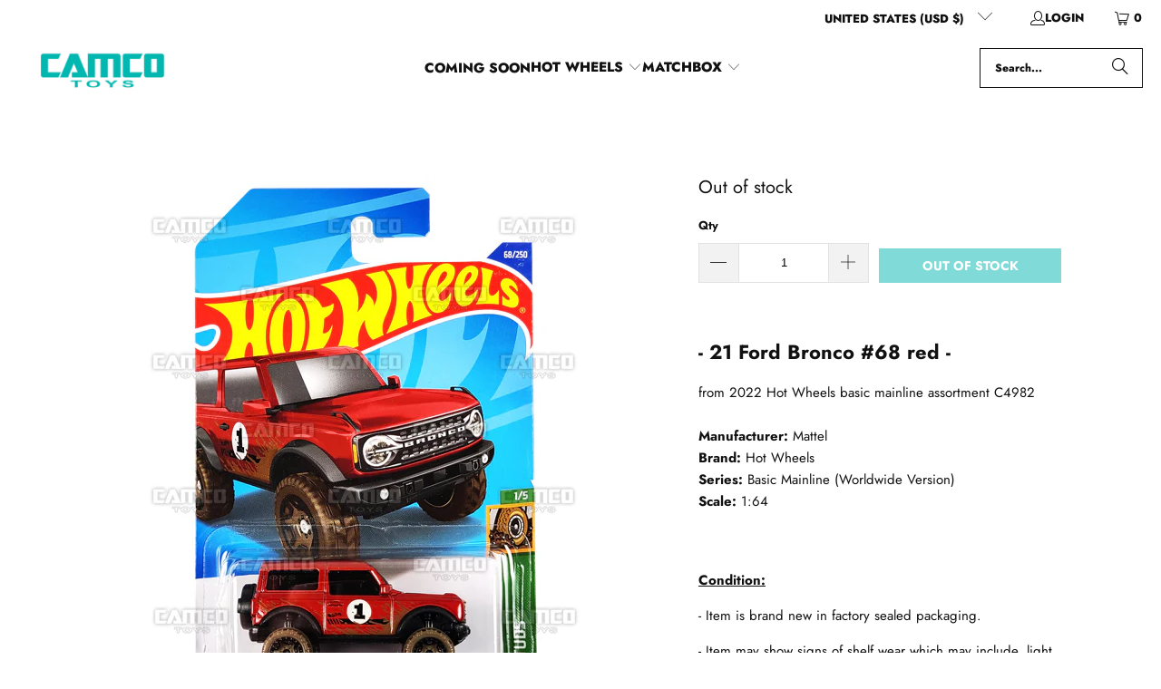

--- FILE ---
content_type: text/html; charset=utf-8
request_url: https://camcotoys.com/products/21-ford-bronco-68-red-mud-studs-2022-hot-wheels-basic-mainline-1-64-case-assortment-c4982-by-mattel
body_size: 27824
content:
<!DOCTYPE html>
<html class="no-js no-touch" lang="en">
  <head>
    <meta charset="utf-8">
    <meta http-equiv="cleartype" content="on">
    <meta name="robots" content="index,follow">

    <!-- Mobile Specific Metas -->
    <meta name="HandheldFriendly" content="True">
    <meta name="MobileOptimized" content="320">
    <meta name="viewport" content="width=device-width,initial-scale=1">
    <meta name="theme-color" content="#ffffff">

    
    <title>
      21 Ford Bronco #68 red - 2022 Hot Wheels Basic Mainline C4982 - Camco Toys
    </title>

    
      <meta name="description" content="21 Ford Bronco #68 red - Mud Studs - 2022 Hot Wheels Basic Mainline 1:64 Case Assortment C4982 by Mattel."/>
    

    <link rel="preconnect" href="https://fonts.shopifycdn.com" />
    <link rel="preconnect" href="https://cdn.shopify.com" />
    <link rel="preconnect" href="https://cdn.shopifycloud.com" />

    <link rel="dns-prefetch" href="https://v.shopify.com" />
    <link rel="dns-prefetch" href="https://www.youtube.com" />
    <link rel="dns-prefetch" href="https://vimeo.com" />

    <link href="//camcotoys.com/cdn/shop/t/140/assets/jquery.min.js?v=147293088974801289311745097089" as="script" rel="preload">

    <!-- Stylesheet for Fancybox library -->
    <link rel="stylesheet" href="//camcotoys.com/cdn/shop/t/140/assets/fancybox.css?v=19278034316635137701745097089" type="text/css" media="all" defer>

    <!-- Devkit styles --><style>
  @layer base, components, utilities, overrides;
</style><style data-shopify>:root {
    /* ===================================== */
    /* Root variables */
    /* ===================================== */

    --root-font-size: 16px;
    --root-color-primary: #000;
    --root-color-secondary: #fff;

    /* ===================================== */
    /* Colors */
    /* ===================================== */

    --color-primary: var(--root-color-primary);
    --color-secondary: var(--root-color-secondary);

    --link-color: #02b6b1;
    --link-hover-color: #02b6b1;
    --border-color: #ededed;

    /* ===================================== */
    /* Icons */
    /* ===================================== */

    --icon-color: ;
    --icon-hover-color: var(--link-hover-color);
    --icon-size: px;

    /* ===================================== */
    /* Buttons */
    /* ===================================== */

    --button-style: square;
    --button-weight: bold;
    --button-font-size: 14;
    --button-font-transform: uppercase;
    --btn-color: #02b6b1;
    --btn-text-color: #ffffff;
    --btn-hover-color: #111111;

    
        --border-radius: 0;
      

    /* ===================================== */
    /* Typography */
    /* ===================================== */

    --regular-font-family: Jost;
    --regular-font-fallback-families: sans-serif;
    --regular-font-weight: 400;
    --regular-font-style: normal;
    --regular-font-size: 15px;
    --regular-font-transform: none;
    --regular-color: #111111;

    --headline-font-family: Jost, sans-serif;
    --headline-font-weight: 600;
    --headline-font-style: normal;
    --headline-font-transform: none;
    --headline-color: #111111;
    --headline-letter_spacing: 0px;

    /* ===================================== */
    /* Components */
    /* ===================================== */

    /* Nav */
    --nav-font: Jost, sans-serif;
    --nav-font-style: normal;
    --nav-letter-spacing: 0;

    /* Footer */
    --sub-footer-text-color: #ffffff;
    --headline-footer-text-color: #ffffff;
    --footer-heading-font-size: 18;

    /* Newsletter */
    --use-newsletter-border: false;
    --newsletter-section-background-color: #111111;
    --newsletter-section-color: #ffffff;
    --newsletter-section-background-color-gradient: ;
    --newsletter-popup-image-align: left;
    --newsletter-popup-close: true;
    --newsletter-popup-text-align: center;
    --newsletter-popup-background-color: #ffffff;
    --newsletter-popup-color: #111111;
    --newsletter-popup-background-color-gradient: ;
  }</style>
<style data-shopify>h1, h2, h3, h4, h5, h6,
  .h1, .h2, .h3, .h4, .h5, .h6 {
    font-family: var(--headline-font-family);
    font-weight: var(--headline-font-weight);
    font-style: var(--headline-font-style);
    text-transform: var(--headline-font-transform);
    line-height: 1.5;
    color: var(--headline-color);
    display: block;
    letter-spacing: var(--headline-letter_spacing);
    text-rendering: optimizeLegibility;

    a {
      &:link,
      &:visited {
        color: inherit;
      }

      &:hover,
      &:active {
        color: var(--link-color);
      }
    }
  }

  h1, .h1 {
    font-size: 25px;
    margin: 0 auto 15px;
    clear: both;
    font-weight: var(--headline-font-weight);
    padding-top: 4px;
  }

  h2,
  .h2 {
    font-size: 22px;
    margin-bottom: 0.75em;
  }

  h3,
  .h3 {
    font-size: 20px;
    margin: 0 auto 15px 0;

    &.title {
      line-height: 1.25;
      margin: 0 auto 15px;
      clear: both;
      padding-top: 4px;
    }

    &.sub_title {
      padding: 5px 0;
    }
  }

  h4,
  .h4 {
    font-size: 17px;
    margin: 0 0 0.5em 0;
    padding: 7px 0;

    &.title a {
      border: 0;
      padding: 0;
      margin: 0;
    }
  }

  h5,
  .h5 {
    font-size: 16px;
    margin: 0 0 0.5em 0;
    padding: 7px 0;

    &.sub_title {
      padding: 5px 0;
      color: var(--headline-color);
    }

    &.sub_title a {
      color: var(--headline-color);
    }
  }

  h6,
  .h6 {
    font-size: 15px;
    letter-spacing: calc(var(--headline-letter_spacing) / 2);
    margin: 0 0 0.5em 0;
    padding: 7px 0;

    &.title {
      line-height: 32px;
      margin: 0 0 0.5em 0;
    }
  }

  p {
    margin: 0 0 15px;
    font-style: normal;
    line-height: 1.6em;
  }

  .text-align--center {
    text-align: center;
  }

  .text-align--left {
    text-align: left;
  }

  .text-align--right {
    text-align: right;
  }</style>
<style data-shopify>:root {
    /* Root Colors */
    --color-primary: #111111;
    --color-secondary: #ffffff;
  }

  html, body {
    color: var(--color-primary);
    background-color: var(--color-secondary);
  }</style>

<style>
      
    /*! modern-normalize v3.0.1 | MIT License | https://github.com/sindresorhus/modern-normalize */*,:before,:after{box-sizing:border-box}html{font-family:system-ui,Segoe UI,Roboto,Helvetica,Arial,sans-serif,"Apple Color Emoji","Segoe UI Emoji";line-height:1.15;text-size-adjust:100%;tab-size:4}body{margin:0}b,strong{font-weight:bolder}code,kbd,samp,pre{font-family:ui-monospace,SFMono-Regular,Consolas,Liberation Mono,Menlo,monospace;font-size:1em}small{font-size:80%}sub,sup{position:relative;font-size:75%;line-height:0;vertical-align:baseline}sub{bottom:-.25em}sup{top:-.5em}table{border-color:currentcolor}button,input,optgroup,select,textarea{margin:0;font-family:inherit;font-size:100%;line-height:1.15}button,[type=button],[type=reset],[type=submit]{-webkit-appearance:auto;appearance:auto}legend{padding:0}progress{vertical-align:baseline}::-webkit-inner-spin-button,::-webkit-outer-spin-button{height:auto}[type=search]{-webkit-appearance:textfield;appearance:textfield;outline-offset:-2px}::-webkit-search-decoration{-webkit-appearance:none;appearance:none}::-webkit-file-upload-button{font:inherit;-webkit-appearance:auto;appearance:auto}summary{display:list-item}
/*# sourceMappingURL=/s/files/1/1416/8662/t/137/assets/vendor.modern-normalize.css.map?v=101712644036999526981743012129 */

  
    </style>




<style>
      
    form,fieldset{margin-bottom:20px}input[type=text],input[type=password],input[type=email],input[type=search],input[type=url],input[type=tel],input[type=number],input[type=date],input[type=month],input[type=week],input[type=time],input[type=range],input[type=color],select,textarea{display:block;width:100%;height:44px;max-height:100%;padding:0 10px;margin:0;font:13px HelveticaNeue-Light,Helvetica Neue Light,Helvetica Neue,Helvetica,Arial,sans-serif;line-height:22px;color:#5f6a7d;-webkit-appearance:none;appearance:none;outline:none;background:#fff;border:1px solid var(--border-color);text-rendering:optimizelegibility;border-radius:var(--border-radius)}@media only screen and (width <= 480px){input[type=text],input[type=password],input[type=email],input[type=search],input[type=url],input[type=tel],input[type=number],input[type=date],input[type=month],input[type=week],input[type=time],input[type=range],input[type=color],select,textarea{font-size:16px}}input[type=text]:active,input[type=text]:focus,input[type=password]:active,input[type=password]:focus,input[type=email]:active,input[type=email]:focus,input[type=search]:active,input[type=search]:focus,input[type=url]:active,input[type=url]:focus,input[type=tel]:active,input[type=tel]:focus,input[type=number]:active,input[type=number]:focus,input[type=date]:active,input[type=date]:focus,input[type=month]:active,input[type=month]:focus,input[type=week]:active,input[type=week]:focus,input[type=time]:active,input[type=time]:focus,input[type=range]:active,input[type=range]:focus,input[type=color]:active,input[type=color]:focus,select:active,select:focus,textarea:active,textarea:focus{color:#444;border:1px solid #aaa}input[type=number]::-webkit-outer-spin-button,input[type=number]::-webkit-inner-spin-button{margin:0;-webkit-appearance:none;appearance:none}input[type=text]::-ms-clear{display:none;width:0;height:0}input[type=text]::-ms-reveal{display:none;width:0;height:0}input[type=search]::-webkit-search-decoration,input[type=search]::-webkit-search-cancel-button,input[type=search]::-webkit-search-results-button,input[type=search]::-webkit-search-results-decoration{display:none}input[type=date]{display:inline-flex}input[type=number]{-webkit-appearance:textfield!important;appearance:textfield!important}select::-ms-expand{display:none}select{padding:8px var(--pill-padding, 14px) 8px;text-overflow:"";text-indent:.01px;-webkit-appearance:none;appearance:none;background:#fff url("data:image/svg+xml,%3Csvg width='50' height='27' xmlns='http://www.w3.org/2000/svg'%3E%3Cpath d='M25 27.05 0 1.319 1.367 0 25 24.316 48.633 0 50 1.318z' fill='%23000' fill-rule='nonzero'/%3E%3C/svg%3E%0A") no-repeat 95% 50%;background-size:.85rem;border:1px solid #d9dbdc;border-radius:var(--border-radius)}label,legend{display:block;margin-bottom:5px;font-size:13px;font-weight:700;text-align:left;text-transform:var(--regular-font-transform)}input[type=checkbox]{display:inline}label span,legend span{font-size:13px;font-weight:700;color:#444}textarea{min-height:120px;padding:15px 9px}
/*# sourceMappingURL=/s/files/1/0002/3386/5241/t/74/assets/util.forms.css.map?v=9434103573914653061745835662 */

  
    </style>


<style>
      
    svg.icon {
  display: inline-block;
  width: var(--icon-width-size, var(--icon-size));
  height: var(--icon-height-size, var(--icon-size));
  vertical-align: middle;
  color: inherit;
}

  
    </style>


<link href="//camcotoys.com/cdn/shop/t/140/assets/util.grid.css?v=72002231341491640291745097089" rel="stylesheet" type="text/css" media="all" />
    <script async crossorigin fetchpriority="high" src="/cdn/shopifycloud/importmap-polyfill/es-modules-shim.2.4.0.js"></script>
<script>
      console.warn('Asset size is too large to inline stylesheet: util.grid.css');
    </script>


<style>
      
    .page-blocks{display:flex;flex-wrap:wrap;justify-content:center;width:100%}.shopify-section{width:100%}@media only screen and (width <= 480px){.shopify-section{width:100%!important;padding-right:0!important;padding-left:0!important}}.section{width:95%;max-width:1200px;margin-right:auto;margin-left:auto}.section.is-width-wide{width:100%;max-width:none}.section-wrapper{display:flex;flex-wrap:wrap;justify-content:center;width:100%}.section-wrapper .under-menu:nth-child(1) .full-width--false{margin-top:30px}.no-js .section-wrapper .under-menu:nth-child(1) .full-width--false{margin-top:0}.section-wrapper--product{width:95%;max-width:1200px;margin-right:auto;margin-left:auto}.section-wrapper--product .section{width:100%}.section-wrapper--product.is-width-wide{width:100%;max-width:none}@media only screen and (width <= 798px){.mobile_nav-fixed--true .section-wrapper{display:block;margin-top:40px}}@media only screen and (width <= 798px){.mobile_nav-fixed--true.promo-banner--show .section-wrapper{display:block;margin-top:70px}}
/*# sourceMappingURL=/s/files/1/2419/6295/t/162/assets/util.section.css.map?v=153702294399133020061743192161 */

  
    </style>



<link rel="preconnect" href="https://fonts.googleapis.com">
<link rel="preconnect" href="https://fonts.gstatic.com" crossorigin>
<link
  href="https://fonts.googleapis.com/css2?family=Oswald:wght@200..700&family=Roboto:ital,wght@0,100..900;1,100..900&display=swap"
  rel="stylesheet"
>
<style>
  :root {
    --link-color: #03a196;
    --link-hover-color: #03857c;

    --icon-color: #000;
    --icon-size: 24px;

    --headline-font-family: 'Oswald', sans-serif;
    --headline-font-weight: 300;
    --headline-font-style: normal;
    --headline-font-transform: uppercase;
    --headline-color: #333;
    --headline-letter_spacing: 2px;

    --regular-font-family: 'Roboto', sans-serif;
    --regular-font-weight: 400;
    --regular-font-style: normal;
    --regular-font-size: 15px;
    --regular-font-transform: none;
    --regular-color: #333;

    --border-radius: 0;
  }

  body {
    font-family: var(--regular-font-family);
    font-weight: var(--regular-font-weight);
    font-style: var(--regular-font-style);
    font-size: var(--regular-font-size);
    text-transform: var(--regular-font-transform);
    color: var(--regular-color);
    line-height: 1.6em;
    overflow: auto;
  }
</style>


    <!-- Stylesheets for Turbo -->
    <link href="//camcotoys.com/cdn/shop/t/140/assets/styles.css?v=142149101023363795061759332843" rel="stylesheet" type="text/css" media="all" />

    <!-- Icons -->
    
      <link rel="shortcut icon" type="image/x-icon" href="//camcotoys.com/cdn/shop/files/fav5_180x180.png?v=1613159939">
      <link rel="apple-touch-icon" href="//camcotoys.com/cdn/shop/files/fav5_180x180.png?v=1613159939"/>
      <link rel="apple-touch-icon" sizes="57x57" href="//camcotoys.com/cdn/shop/files/fav5_57x57.png?v=1613159939"/>
      <link rel="apple-touch-icon" sizes="60x60" href="//camcotoys.com/cdn/shop/files/fav5_60x60.png?v=1613159939"/>
      <link rel="apple-touch-icon" sizes="72x72" href="//camcotoys.com/cdn/shop/files/fav5_72x72.png?v=1613159939"/>
      <link rel="apple-touch-icon" sizes="76x76" href="//camcotoys.com/cdn/shop/files/fav5_76x76.png?v=1613159939"/>
      <link rel="apple-touch-icon" sizes="114x114" href="//camcotoys.com/cdn/shop/files/fav5_114x114.png?v=1613159939"/>
      <link rel="apple-touch-icon" sizes="180x180" href="//camcotoys.com/cdn/shop/files/fav5_180x180.png?v=1613159939"/>
      <link rel="apple-touch-icon" sizes="228x228" href="//camcotoys.com/cdn/shop/files/fav5_228x228.png?v=1613159939"/>
    
    <link rel="canonical" href="https://camcotoys.com/products/21-ford-bronco-68-red-mud-studs-2022-hot-wheels-basic-mainline-1-64-case-assortment-c4982-by-mattel"/>

    

    

    
      <script src="//camcotoys.com/cdn/shop/t/140/assets/currencies.js?v=1648699478663843391745097089" defer></script>
    

    
    <script>
      window.PXUTheme = window.PXUTheme || {};
      window.PXUTheme.version = '9.5.2';
      window.PXUTheme.name = 'Turbo';
    </script>
    


    
<template id="price-ui"><span class="compare-at-price" data-compare-at-price></span><span class="price " data-price></span><span class="unit-pricing" data-unit-pricing></span></template>
    <template id="price-ui-badge"><span class="badge" data-badge></span></template>
    
    <template id="price-ui__price"><span class="money" data-price></span></template>
    <template id="price-ui__price-range"><span class="price-min" data-price-min><span class="money" data-price></span></span> - <span class="price-max" data-price-max><span class="money" data-price></span></span></template>
    <template id="price-ui__unit-pricing"><span class="unit-quantity" data-unit-quantity></span> | <span class="unit-price" data-unit-price><span class="money" data-price></span></span> / <span class="unit-measurement" data-unit-measurement></span></template>
    <template id="price-ui-badge__percent-savings-range">Save up to <span data-price-percent></span>%</template>
    <template id="price-ui-badge__percent-savings">Save <span data-price-percent></span>%</template>
    <template id="price-ui-badge__price-savings-range">Save up to <span class="money" data-price></span></template>
    <template id="price-ui-badge__price-savings">Save <span class="money" data-price></span></template>
    <template id="price-ui-badge__on-sale">Sale</template>
    <template id="price-ui-badge__sold-out">Out of stock</template>
    <template id="price-ui-badge__in-stock">In stock</template>
    
<script type="importmap">
{
  "imports": {
    "component.age-gate": "//camcotoys.com/cdn/shop/t/140/assets/component.age-gate.js?v=178206963185212261781745097089",
    "component.back-to-top-button": "//camcotoys.com/cdn/shop/t/140/assets/component.back-to-top-button.js?v=121105669381073937401745097089",
    "currencies": "//camcotoys.com/cdn/shop/t/140/assets/currencies.js?v=1648699478663843391745097089",
    "instantclick": "//camcotoys.com/cdn/shop/t/140/assets/instantclick.min.js?v=20092422000980684151745097089",
    "jquery.cart": "//camcotoys.com/cdn/shop/t/140/assets/jquery.cart.min.js?v=166679848951413287571745097089",
    "jquery": "//camcotoys.com/cdn/shop/t/140/assets/jquery.min.js?v=147293088974801289311745097089",
    "themeEditorSections": "//camcotoys.com/cdn/shop/t/140/assets/themeEditorSections.js?v=5839781550804967381745097089",
    "util.animations": "//camcotoys.com/cdn/shop/t/140/assets/util.animations.js?v=88379227021148447571745097089",
    "util.events": "//camcotoys.com/cdn/shop/t/140/assets/util.events.js?v=163430142883111782711745097089",
    "vendor.isbot": "//camcotoys.com/cdn/shop/t/140/assets/vendor.isbot.js?v=141969293939305478221745097090",
    "vendor.just-debounce": "//camcotoys.com/cdn/shop/t/140/assets/vendor.just-debounce.js?v=43348262834111556771745097090",
    "vendor.noscroll.96a94b32": "//camcotoys.com/cdn/shop/t/140/assets/vendor.noscroll.96a94b32.js?v=103500330829761603901745097090",
    "vendor.noscroll": "//camcotoys.com/cdn/shop/t/140/assets/vendor.noscroll.js?v=81117179843272977361745097090",
    "vendors": "//camcotoys.com/cdn/shop/t/140/assets/vendors.js?v=176241922172216752211745097090"
  }
}
</script><script>
      
window.PXUTheme = window.PXUTheme || {};


window.PXUTheme.theme_settings = {};
window.PXUTheme.currency = {};
window.PXUTheme.routes = window.PXUTheme.routes || {};


window.PXUTheme.theme_settings.display_tos_checkbox = true;
window.PXUTheme.theme_settings.go_to_checkout = true;
window.PXUTheme.theme_settings.cart_action = "ajax";
window.PXUTheme.theme_settings.cart_shipping_calculator = false;


window.PXUTheme.theme_settings.collection_swatches = false;
window.PXUTheme.theme_settings.collection_secondary_image = false;


window.PXUTheme.currency.show_multiple_currencies = false;
window.PXUTheme.currency.shop_currency = "USD";
window.PXUTheme.currency.default_currency = "USD";
window.PXUTheme.currency.display_format = "money_format";
window.PXUTheme.currency.money_format = "${{amount}}";
window.PXUTheme.currency.money_format_no_currency = "${{amount}}";
window.PXUTheme.currency.money_format_currency = "${{amount}} USD";
window.PXUTheme.currency.native_multi_currency = true;
window.PXUTheme.currency.iso_code = "USD";
window.PXUTheme.currency.symbol = "$";


window.PXUTheme.theme_settings.display_inventory_left = false;
window.PXUTheme.theme_settings.inventory_threshold = 10;
window.PXUTheme.theme_settings.limit_quantity = true;


window.PXUTheme.theme_settings.menu_position = null;


window.PXUTheme.theme_settings.newsletter_popup = false;
window.PXUTheme.theme_settings.newsletter_popup_days = "14";
window.PXUTheme.theme_settings.newsletter_popup_mobile = false;
window.PXUTheme.theme_settings.newsletter_popup_seconds = 0;


window.PXUTheme.theme_settings.pagination_type = "infinite_scroll";


window.PXUTheme.theme_settings.enable_shopify_collection_badges = false;
window.PXUTheme.theme_settings.quick_shop_thumbnail_position = null;
window.PXUTheme.theme_settings.product_form_style = "radio";
window.PXUTheme.theme_settings.sale_banner_enabled = false;
window.PXUTheme.theme_settings.display_savings = false;
window.PXUTheme.theme_settings.display_sold_out_price = false;
window.PXUTheme.theme_settings.free_text = "Free";
window.PXUTheme.theme_settings.video_looping = null;
window.PXUTheme.theme_settings.quick_shop_style = "popup";
window.PXUTheme.theme_settings.hover_enabled = false;


window.PXUTheme.routes.cart_url = "/cart";
window.PXUTheme.routes.cart_update_url = "/cart/update";
window.PXUTheme.routes.root_url = "/";
window.PXUTheme.routes.search_url = "/search";
window.PXUTheme.routes.all_products_collection_url = "/collections/all";
window.PXUTheme.routes.product_recommendations_url = "/recommendations/products";
window.PXUTheme.routes.predictive_search_url = "/search/suggest";


window.PXUTheme.theme_settings.image_loading_style = "blur-up";


window.PXUTheme.theme_settings.enable_autocomplete = true;


window.PXUTheme.theme_settings.page_dots_enabled = false;
window.PXUTheme.theme_settings.slideshow_arrow_size = "regular";


window.PXUTheme.theme_settings.quick_shop_enabled = false;


window.PXUTheme.translation = {};


window.PXUTheme.translation.agree_to_terms_warning = "You must agree with the terms and conditions to checkout.";
window.PXUTheme.translation.one_item_left = "item left";
window.PXUTheme.translation.items_left_text = "items left";
window.PXUTheme.translation.cart_savings_text = "Total Savings";
window.PXUTheme.translation.cart_discount_text = "Discount";
window.PXUTheme.translation.cart_subtotal_text = "Subtotal";
window.PXUTheme.translation.cart_remove_text = "Remove";
window.PXUTheme.translation.cart_free_text = "Free";


window.PXUTheme.translation.newsletter_success_text = "Thank you for joining our mailing list!";


window.PXUTheme.translation.notify_email = "Enter your email address...";
window.PXUTheme.translation.notify_email_value = "Translation missing: en.contact.fields.email";
window.PXUTheme.translation.notify_email_send = "Send";
window.PXUTheme.translation.notify_message_first = "Please notify me when ";
window.PXUTheme.translation.notify_message_last = " becomes available - ";
window.PXUTheme.translation.notify_success_text = "Thanks! We will notify you when this product becomes available!";


window.PXUTheme.translation.add_to_cart = "Add to cart";
window.PXUTheme.translation.coming_soon_text = "Coming Soon";
window.PXUTheme.translation.sold_out_text = "Out of stock";
window.PXUTheme.translation.sale_text = "Sale";
window.PXUTheme.translation.savings_text = "You Save";
window.PXUTheme.translation.percent_off_text = "% off";
window.PXUTheme.translation.from_text = "from";
window.PXUTheme.translation.new_text = "New";
window.PXUTheme.translation.pre_order_text = "Pre-Order";
window.PXUTheme.translation.unavailable_text = "Unavailable";


window.PXUTheme.translation.all_results = "View all results";
window.PXUTheme.translation.no_results = "Sorry, no results!";


window.PXUTheme.media_queries = {};
window.PXUTheme.media_queries.small = window.matchMedia( "(max-width: 480px)" );
window.PXUTheme.media_queries.medium = window.matchMedia( "(max-width: 798px)" );
window.PXUTheme.media_queries.large = window.matchMedia( "(min-width: 799px)" );
window.PXUTheme.media_queries.larger = window.matchMedia( "(min-width: 960px)" );
window.PXUTheme.media_queries.xlarge = window.matchMedia( "(min-width: 1200px)" );
window.PXUTheme.media_queries.ie10 = window.matchMedia( "all and (-ms-high-contrast: none), (-ms-high-contrast: active)" );
window.PXUTheme.media_queries.tablet = window.matchMedia( "only screen and (min-width: 799px) and (max-width: 1024px)" );
window.PXUTheme.media_queries.mobile_and_tablet = window.matchMedia( "(max-width: 1024px)" );

    </script>

    

    
      <script src="//camcotoys.com/cdn/shop/t/140/assets/instantclick.min.js?v=20092422000980684151745097089" data-no-instant defer></script>

      <script data-no-instant>
        window.addEventListener('DOMContentLoaded', function() {

          function inIframe() {
            try {
              return window.self !== window.top;
            } catch (e) {
              return true;
            }
          }

          if (!inIframe()){
            InstantClick.on('change', function() {

              $('head script[src*="shopify"]').each(function() {
                var script = document.createElement('script');
                script.type = 'text/javascript';
                script.src = $(this).attr('src');

                $('body').append(script);
              });

              $('body').removeClass('fancybox-active');
              $.fancybox.destroy();

              InstantClick.init();

            });
          }
        });
      </script>
    

    <script>
      
    </script>

    <script>window.performance && window.performance.mark && window.performance.mark('shopify.content_for_header.start');</script><meta name="google-site-verification" content="5_wm-Ck8j-Nxhll3R9asUt5O3prrz0rKyyZKx1SsZJk">
<meta id="shopify-digital-wallet" name="shopify-digital-wallet" content="/15463643/digital_wallets/dialog">
<meta name="shopify-checkout-api-token" content="ba4abc48f7778105870c5d6ae9e3c165">
<meta id="in-context-paypal-metadata" data-shop-id="15463643" data-venmo-supported="true" data-environment="production" data-locale="en_US" data-paypal-v4="true" data-currency="USD">
<link rel="alternate" type="application/json+oembed" href="https://camcotoys.com/products/21-ford-bronco-68-red-mud-studs-2022-hot-wheels-basic-mainline-1-64-case-assortment-c4982-by-mattel.oembed">
<script async="async" src="/checkouts/internal/preloads.js?locale=en-US"></script>
<link rel="preconnect" href="https://shop.app" crossorigin="anonymous">
<script async="async" src="https://shop.app/checkouts/internal/preloads.js?locale=en-US&shop_id=15463643" crossorigin="anonymous"></script>
<script id="apple-pay-shop-capabilities" type="application/json">{"shopId":15463643,"countryCode":"US","currencyCode":"USD","merchantCapabilities":["supports3DS"],"merchantId":"gid:\/\/shopify\/Shop\/15463643","merchantName":"Camco Toys","requiredBillingContactFields":["postalAddress","email"],"requiredShippingContactFields":["postalAddress","email"],"shippingType":"shipping","supportedNetworks":["visa","masterCard","amex","discover","elo","jcb"],"total":{"type":"pending","label":"Camco Toys","amount":"1.00"},"shopifyPaymentsEnabled":true,"supportsSubscriptions":true}</script>
<script id="shopify-features" type="application/json">{"accessToken":"ba4abc48f7778105870c5d6ae9e3c165","betas":["rich-media-storefront-analytics"],"domain":"camcotoys.com","predictiveSearch":true,"shopId":15463643,"locale":"en"}</script>
<script>var Shopify = Shopify || {};
Shopify.shop = "wheels2you.myshopify.com";
Shopify.locale = "en";
Shopify.currency = {"active":"USD","rate":"1.0"};
Shopify.country = "US";
Shopify.theme = {"name":"Current 9.5.2","id":133410521197,"schema_name":"Turbo","schema_version":"9.5.2","theme_store_id":null,"role":"main"};
Shopify.theme.handle = "null";
Shopify.theme.style = {"id":null,"handle":null};
Shopify.cdnHost = "camcotoys.com/cdn";
Shopify.routes = Shopify.routes || {};
Shopify.routes.root = "/";</script>
<script type="module">!function(o){(o.Shopify=o.Shopify||{}).modules=!0}(window);</script>
<script>!function(o){function n(){var o=[];function n(){o.push(Array.prototype.slice.apply(arguments))}return n.q=o,n}var t=o.Shopify=o.Shopify||{};t.loadFeatures=n(),t.autoloadFeatures=n()}(window);</script>
<script>
  window.ShopifyPay = window.ShopifyPay || {};
  window.ShopifyPay.apiHost = "shop.app\/pay";
  window.ShopifyPay.redirectState = null;
</script>
<script id="shop-js-analytics" type="application/json">{"pageType":"product"}</script>
<script defer="defer" async type="module" src="//camcotoys.com/cdn/shopifycloud/shop-js/modules/v2/client.init-shop-cart-sync_BT-GjEfc.en.esm.js"></script>
<script defer="defer" async type="module" src="//camcotoys.com/cdn/shopifycloud/shop-js/modules/v2/chunk.common_D58fp_Oc.esm.js"></script>
<script defer="defer" async type="module" src="//camcotoys.com/cdn/shopifycloud/shop-js/modules/v2/chunk.modal_xMitdFEc.esm.js"></script>
<script type="module">
  await import("//camcotoys.com/cdn/shopifycloud/shop-js/modules/v2/client.init-shop-cart-sync_BT-GjEfc.en.esm.js");
await import("//camcotoys.com/cdn/shopifycloud/shop-js/modules/v2/chunk.common_D58fp_Oc.esm.js");
await import("//camcotoys.com/cdn/shopifycloud/shop-js/modules/v2/chunk.modal_xMitdFEc.esm.js");

  window.Shopify.SignInWithShop?.initShopCartSync?.({"fedCMEnabled":true,"windoidEnabled":true});

</script>
<script>
  window.Shopify = window.Shopify || {};
  if (!window.Shopify.featureAssets) window.Shopify.featureAssets = {};
  window.Shopify.featureAssets['shop-js'] = {"shop-cart-sync":["modules/v2/client.shop-cart-sync_DZOKe7Ll.en.esm.js","modules/v2/chunk.common_D58fp_Oc.esm.js","modules/v2/chunk.modal_xMitdFEc.esm.js"],"init-fed-cm":["modules/v2/client.init-fed-cm_B6oLuCjv.en.esm.js","modules/v2/chunk.common_D58fp_Oc.esm.js","modules/v2/chunk.modal_xMitdFEc.esm.js"],"shop-cash-offers":["modules/v2/client.shop-cash-offers_D2sdYoxE.en.esm.js","modules/v2/chunk.common_D58fp_Oc.esm.js","modules/v2/chunk.modal_xMitdFEc.esm.js"],"shop-login-button":["modules/v2/client.shop-login-button_QeVjl5Y3.en.esm.js","modules/v2/chunk.common_D58fp_Oc.esm.js","modules/v2/chunk.modal_xMitdFEc.esm.js"],"pay-button":["modules/v2/client.pay-button_DXTOsIq6.en.esm.js","modules/v2/chunk.common_D58fp_Oc.esm.js","modules/v2/chunk.modal_xMitdFEc.esm.js"],"shop-button":["modules/v2/client.shop-button_DQZHx9pm.en.esm.js","modules/v2/chunk.common_D58fp_Oc.esm.js","modules/v2/chunk.modal_xMitdFEc.esm.js"],"avatar":["modules/v2/client.avatar_BTnouDA3.en.esm.js"],"init-windoid":["modules/v2/client.init-windoid_CR1B-cfM.en.esm.js","modules/v2/chunk.common_D58fp_Oc.esm.js","modules/v2/chunk.modal_xMitdFEc.esm.js"],"init-shop-for-new-customer-accounts":["modules/v2/client.init-shop-for-new-customer-accounts_C_vY_xzh.en.esm.js","modules/v2/client.shop-login-button_QeVjl5Y3.en.esm.js","modules/v2/chunk.common_D58fp_Oc.esm.js","modules/v2/chunk.modal_xMitdFEc.esm.js"],"init-shop-email-lookup-coordinator":["modules/v2/client.init-shop-email-lookup-coordinator_BI7n9ZSv.en.esm.js","modules/v2/chunk.common_D58fp_Oc.esm.js","modules/v2/chunk.modal_xMitdFEc.esm.js"],"init-shop-cart-sync":["modules/v2/client.init-shop-cart-sync_BT-GjEfc.en.esm.js","modules/v2/chunk.common_D58fp_Oc.esm.js","modules/v2/chunk.modal_xMitdFEc.esm.js"],"shop-toast-manager":["modules/v2/client.shop-toast-manager_DiYdP3xc.en.esm.js","modules/v2/chunk.common_D58fp_Oc.esm.js","modules/v2/chunk.modal_xMitdFEc.esm.js"],"init-customer-accounts":["modules/v2/client.init-customer-accounts_D9ZNqS-Q.en.esm.js","modules/v2/client.shop-login-button_QeVjl5Y3.en.esm.js","modules/v2/chunk.common_D58fp_Oc.esm.js","modules/v2/chunk.modal_xMitdFEc.esm.js"],"init-customer-accounts-sign-up":["modules/v2/client.init-customer-accounts-sign-up_iGw4briv.en.esm.js","modules/v2/client.shop-login-button_QeVjl5Y3.en.esm.js","modules/v2/chunk.common_D58fp_Oc.esm.js","modules/v2/chunk.modal_xMitdFEc.esm.js"],"shop-follow-button":["modules/v2/client.shop-follow-button_CqMgW2wH.en.esm.js","modules/v2/chunk.common_D58fp_Oc.esm.js","modules/v2/chunk.modal_xMitdFEc.esm.js"],"checkout-modal":["modules/v2/client.checkout-modal_xHeaAweL.en.esm.js","modules/v2/chunk.common_D58fp_Oc.esm.js","modules/v2/chunk.modal_xMitdFEc.esm.js"],"shop-login":["modules/v2/client.shop-login_D91U-Q7h.en.esm.js","modules/v2/chunk.common_D58fp_Oc.esm.js","modules/v2/chunk.modal_xMitdFEc.esm.js"],"lead-capture":["modules/v2/client.lead-capture_BJmE1dJe.en.esm.js","modules/v2/chunk.common_D58fp_Oc.esm.js","modules/v2/chunk.modal_xMitdFEc.esm.js"],"payment-terms":["modules/v2/client.payment-terms_Ci9AEqFq.en.esm.js","modules/v2/chunk.common_D58fp_Oc.esm.js","modules/v2/chunk.modal_xMitdFEc.esm.js"]};
</script>
<script>(function() {
  var isLoaded = false;
  function asyncLoad() {
    if (isLoaded) return;
    isLoaded = true;
    var urls = ["https:\/\/toastibar-cdn.makeprosimp.com\/v1\/published\/70193\/94bd33b2a9784da8b6ba40c7fa10192c\/446\/app.js?v=1\u0026shop=wheels2you.myshopify.com","https:\/\/chimpstatic.com\/mcjs-connected\/js\/users\/21b08f616fb13ddb1ab3f6a87\/aa87d9e3783609ffe55e6bf1e.js?shop=wheels2you.myshopify.com"];
    for (var i = 0; i < urls.length; i++) {
      var s = document.createElement('script');
      s.type = 'text/javascript';
      s.async = true;
      s.src = urls[i];
      var x = document.getElementsByTagName('script')[0];
      x.parentNode.insertBefore(s, x);
    }
  };
  if(window.attachEvent) {
    window.attachEvent('onload', asyncLoad);
  } else {
    window.addEventListener('load', asyncLoad, false);
  }
})();</script>
<script id="__st">var __st={"a":15463643,"offset":-28800,"reqid":"323a8925-9e59-4c73-bd6e-fb059936ed91-1769356028","pageurl":"camcotoys.com\/products\/21-ford-bronco-68-red-mud-studs-2022-hot-wheels-basic-mainline-1-64-case-assortment-c4982-by-mattel","u":"4f5465913e17","p":"product","rtyp":"product","rid":6864774135917};</script>
<script>window.ShopifyPaypalV4VisibilityTracking = true;</script>
<script id="captcha-bootstrap">!function(){'use strict';const t='contact',e='account',n='new_comment',o=[[t,t],['blogs',n],['comments',n],[t,'customer']],c=[[e,'customer_login'],[e,'guest_login'],[e,'recover_customer_password'],[e,'create_customer']],r=t=>t.map((([t,e])=>`form[action*='/${t}']:not([data-nocaptcha='true']) input[name='form_type'][value='${e}']`)).join(','),a=t=>()=>t?[...document.querySelectorAll(t)].map((t=>t.form)):[];function s(){const t=[...o],e=r(t);return a(e)}const i='password',u='form_key',d=['recaptcha-v3-token','g-recaptcha-response','h-captcha-response',i],f=()=>{try{return window.sessionStorage}catch{return}},m='__shopify_v',_=t=>t.elements[u];function p(t,e,n=!1){try{const o=window.sessionStorage,c=JSON.parse(o.getItem(e)),{data:r}=function(t){const{data:e,action:n}=t;return t[m]||n?{data:e,action:n}:{data:t,action:n}}(c);for(const[e,n]of Object.entries(r))t.elements[e]&&(t.elements[e].value=n);n&&o.removeItem(e)}catch(o){console.error('form repopulation failed',{error:o})}}const l='form_type',E='cptcha';function T(t){t.dataset[E]=!0}const w=window,h=w.document,L='Shopify',v='ce_forms',y='captcha';let A=!1;((t,e)=>{const n=(g='f06e6c50-85a8-45c8-87d0-21a2b65856fe',I='https://cdn.shopify.com/shopifycloud/storefront-forms-hcaptcha/ce_storefront_forms_captcha_hcaptcha.v1.5.2.iife.js',D={infoText:'Protected by hCaptcha',privacyText:'Privacy',termsText:'Terms'},(t,e,n)=>{const o=w[L][v],c=o.bindForm;if(c)return c(t,g,e,D).then(n);var r;o.q.push([[t,g,e,D],n]),r=I,A||(h.body.append(Object.assign(h.createElement('script'),{id:'captcha-provider',async:!0,src:r})),A=!0)});var g,I,D;w[L]=w[L]||{},w[L][v]=w[L][v]||{},w[L][v].q=[],w[L][y]=w[L][y]||{},w[L][y].protect=function(t,e){n(t,void 0,e),T(t)},Object.freeze(w[L][y]),function(t,e,n,w,h,L){const[v,y,A,g]=function(t,e,n){const i=e?o:[],u=t?c:[],d=[...i,...u],f=r(d),m=r(i),_=r(d.filter((([t,e])=>n.includes(e))));return[a(f),a(m),a(_),s()]}(w,h,L),I=t=>{const e=t.target;return e instanceof HTMLFormElement?e:e&&e.form},D=t=>v().includes(t);t.addEventListener('submit',(t=>{const e=I(t);if(!e)return;const n=D(e)&&!e.dataset.hcaptchaBound&&!e.dataset.recaptchaBound,o=_(e),c=g().includes(e)&&(!o||!o.value);(n||c)&&t.preventDefault(),c&&!n&&(function(t){try{if(!f())return;!function(t){const e=f();if(!e)return;const n=_(t);if(!n)return;const o=n.value;o&&e.removeItem(o)}(t);const e=Array.from(Array(32),(()=>Math.random().toString(36)[2])).join('');!function(t,e){_(t)||t.append(Object.assign(document.createElement('input'),{type:'hidden',name:u})),t.elements[u].value=e}(t,e),function(t,e){const n=f();if(!n)return;const o=[...t.querySelectorAll(`input[type='${i}']`)].map((({name:t})=>t)),c=[...d,...o],r={};for(const[a,s]of new FormData(t).entries())c.includes(a)||(r[a]=s);n.setItem(e,JSON.stringify({[m]:1,action:t.action,data:r}))}(t,e)}catch(e){console.error('failed to persist form',e)}}(e),e.submit())}));const S=(t,e)=>{t&&!t.dataset[E]&&(n(t,e.some((e=>e===t))),T(t))};for(const o of['focusin','change'])t.addEventListener(o,(t=>{const e=I(t);D(e)&&S(e,y())}));const B=e.get('form_key'),M=e.get(l),P=B&&M;t.addEventListener('DOMContentLoaded',(()=>{const t=y();if(P)for(const e of t)e.elements[l].value===M&&p(e,B);[...new Set([...A(),...v().filter((t=>'true'===t.dataset.shopifyCaptcha))])].forEach((e=>S(e,t)))}))}(h,new URLSearchParams(w.location.search),n,t,e,['guest_login'])})(!0,!0)}();</script>
<script integrity="sha256-4kQ18oKyAcykRKYeNunJcIwy7WH5gtpwJnB7kiuLZ1E=" data-source-attribution="shopify.loadfeatures" defer="defer" src="//camcotoys.com/cdn/shopifycloud/storefront/assets/storefront/load_feature-a0a9edcb.js" crossorigin="anonymous"></script>
<script crossorigin="anonymous" defer="defer" src="//camcotoys.com/cdn/shopifycloud/storefront/assets/shopify_pay/storefront-65b4c6d7.js?v=20250812"></script>
<script data-source-attribution="shopify.dynamic_checkout.dynamic.init">var Shopify=Shopify||{};Shopify.PaymentButton=Shopify.PaymentButton||{isStorefrontPortableWallets:!0,init:function(){window.Shopify.PaymentButton.init=function(){};var t=document.createElement("script");t.src="https://camcotoys.com/cdn/shopifycloud/portable-wallets/latest/portable-wallets.en.js",t.type="module",document.head.appendChild(t)}};
</script>
<script data-source-attribution="shopify.dynamic_checkout.buyer_consent">
  function portableWalletsHideBuyerConsent(e){var t=document.getElementById("shopify-buyer-consent"),n=document.getElementById("shopify-subscription-policy-button");t&&n&&(t.classList.add("hidden"),t.setAttribute("aria-hidden","true"),n.removeEventListener("click",e))}function portableWalletsShowBuyerConsent(e){var t=document.getElementById("shopify-buyer-consent"),n=document.getElementById("shopify-subscription-policy-button");t&&n&&(t.classList.remove("hidden"),t.removeAttribute("aria-hidden"),n.addEventListener("click",e))}window.Shopify?.PaymentButton&&(window.Shopify.PaymentButton.hideBuyerConsent=portableWalletsHideBuyerConsent,window.Shopify.PaymentButton.showBuyerConsent=portableWalletsShowBuyerConsent);
</script>
<script data-source-attribution="shopify.dynamic_checkout.cart.bootstrap">document.addEventListener("DOMContentLoaded",(function(){function t(){return document.querySelector("shopify-accelerated-checkout-cart, shopify-accelerated-checkout")}if(t())Shopify.PaymentButton.init();else{new MutationObserver((function(e,n){t()&&(Shopify.PaymentButton.init(),n.disconnect())})).observe(document.body,{childList:!0,subtree:!0})}}));
</script>
<script id='scb4127' type='text/javascript' async='' src='https://camcotoys.com/cdn/shopifycloud/privacy-banner/storefront-banner.js'></script><link id="shopify-accelerated-checkout-styles" rel="stylesheet" media="screen" href="https://camcotoys.com/cdn/shopifycloud/portable-wallets/latest/accelerated-checkout-backwards-compat.css" crossorigin="anonymous">
<style id="shopify-accelerated-checkout-cart">
        #shopify-buyer-consent {
  margin-top: 1em;
  display: inline-block;
  width: 100%;
}

#shopify-buyer-consent.hidden {
  display: none;
}

#shopify-subscription-policy-button {
  background: none;
  border: none;
  padding: 0;
  text-decoration: underline;
  font-size: inherit;
  cursor: pointer;
}

#shopify-subscription-policy-button::before {
  box-shadow: none;
}

      </style>

<script>window.performance && window.performance.mark && window.performance.mark('shopify.content_for_header.end');</script>

    

<meta name="author" content="Camco Toys">
<meta property="og:url" content="https://camcotoys.com/products/21-ford-bronco-68-red-mud-studs-2022-hot-wheels-basic-mainline-1-64-case-assortment-c4982-by-mattel">
<meta property="og:site_name" content="Camco Toys">




  <meta property="og:type" content="product">
  <meta property="og:title" content="21 Ford Bronco #68 red - 2022 Hot Wheels">
  
    
      <meta property="og:image" content="https://camcotoys.com/cdn/shop/products/21FordBronco_68red-MudStuds-2022HotWheelsBasicMainline164CaseAssortmentC4982byMattel._600x.jpg?v=1659734378">
      <meta property="og:image:secure_url" content="https://camcotoys.com/cdn/shop/products/21FordBronco_68red-MudStuds-2022HotWheelsBasicMainline164CaseAssortmentC4982byMattel._600x.jpg?v=1659734378">
      
      <meta property="og:image:width" content="600">
      <meta property="og:image:height" content="600">
    
  
  <meta property="product:price:amount" content="2.95">
  <meta property="product:price:currency" content="USD">



  <meta property="og:description" content="21 Ford Bronco #68 red - Mud Studs - 2022 Hot Wheels Basic Mainline 1:64 Case Assortment C4982 by Mattel.">




<meta name="twitter:card" content="summary">

  <meta name="twitter:title" content="21 Ford Bronco #68 red - 2022 Hot Wheels">
  <meta name="twitter:description" content="
- 21 Ford Bronco #68 red -
from 2022 Hot Wheels basic mainline assortment C4982Manufacturer: MattelBrand: Hot WheelsSeries: Basic Mainline (Worldwide Version)Scale: 1:64
Condition:
- Item is brand new in factory sealed packaging.
- Item may show signs of shelf wear which may include, light creases/scratches on front/backside of cards, soft corners and/or light dents on blisters/bubbles.
- Camco Toys is not liable for correctly positioned tampos/decals, paint defects, wheel/tire defects or any other defects not caught by the production factory.">
  <meta name="twitter:image" content="https://camcotoys.com/cdn/shop/products/21FordBronco_68red-MudStuds-2022HotWheelsBasicMainline164CaseAssortmentC4982byMattel._240x.jpg?v=1659734378">
  <meta name="twitter:image:width" content="240">
  <meta name="twitter:image:height" content="240">
  <meta name="twitter:image:alt" content="21 Ford Bronco #68 red - Mud Studs - 2022 Hot Wheels Basic Mainline 1:64 Diecast Case Assortment C4982 by Mattel.">



    
    
<meta name="google-site-verification" content="IEUAW4-jE19IllvUvXpJyqzF04vOKgWjfS3UQhsN6-c" />
  <link href="https://monorail-edge.shopifysvc.com" rel="dns-prefetch">
<script>(function(){if ("sendBeacon" in navigator && "performance" in window) {try {var session_token_from_headers = performance.getEntriesByType('navigation')[0].serverTiming.find(x => x.name == '_s').description;} catch {var session_token_from_headers = undefined;}var session_cookie_matches = document.cookie.match(/_shopify_s=([^;]*)/);var session_token_from_cookie = session_cookie_matches && session_cookie_matches.length === 2 ? session_cookie_matches[1] : "";var session_token = session_token_from_headers || session_token_from_cookie || "";function handle_abandonment_event(e) {var entries = performance.getEntries().filter(function(entry) {return /monorail-edge.shopifysvc.com/.test(entry.name);});if (!window.abandonment_tracked && entries.length === 0) {window.abandonment_tracked = true;var currentMs = Date.now();var navigation_start = performance.timing.navigationStart;var payload = {shop_id: 15463643,url: window.location.href,navigation_start,duration: currentMs - navigation_start,session_token,page_type: "product"};window.navigator.sendBeacon("https://monorail-edge.shopifysvc.com/v1/produce", JSON.stringify({schema_id: "online_store_buyer_site_abandonment/1.1",payload: payload,metadata: {event_created_at_ms: currentMs,event_sent_at_ms: currentMs}}));}}window.addEventListener('pagehide', handle_abandonment_event);}}());</script>
<script id="web-pixels-manager-setup">(function e(e,d,r,n,o){if(void 0===o&&(o={}),!Boolean(null===(a=null===(i=window.Shopify)||void 0===i?void 0:i.analytics)||void 0===a?void 0:a.replayQueue)){var i,a;window.Shopify=window.Shopify||{};var t=window.Shopify;t.analytics=t.analytics||{};var s=t.analytics;s.replayQueue=[],s.publish=function(e,d,r){return s.replayQueue.push([e,d,r]),!0};try{self.performance.mark("wpm:start")}catch(e){}var l=function(){var e={modern:/Edge?\/(1{2}[4-9]|1[2-9]\d|[2-9]\d{2}|\d{4,})\.\d+(\.\d+|)|Firefox\/(1{2}[4-9]|1[2-9]\d|[2-9]\d{2}|\d{4,})\.\d+(\.\d+|)|Chrom(ium|e)\/(9{2}|\d{3,})\.\d+(\.\d+|)|(Maci|X1{2}).+ Version\/(15\.\d+|(1[6-9]|[2-9]\d|\d{3,})\.\d+)([,.]\d+|)( \(\w+\)|)( Mobile\/\w+|) Safari\/|Chrome.+OPR\/(9{2}|\d{3,})\.\d+\.\d+|(CPU[ +]OS|iPhone[ +]OS|CPU[ +]iPhone|CPU IPhone OS|CPU iPad OS)[ +]+(15[._]\d+|(1[6-9]|[2-9]\d|\d{3,})[._]\d+)([._]\d+|)|Android:?[ /-](13[3-9]|1[4-9]\d|[2-9]\d{2}|\d{4,})(\.\d+|)(\.\d+|)|Android.+Firefox\/(13[5-9]|1[4-9]\d|[2-9]\d{2}|\d{4,})\.\d+(\.\d+|)|Android.+Chrom(ium|e)\/(13[3-9]|1[4-9]\d|[2-9]\d{2}|\d{4,})\.\d+(\.\d+|)|SamsungBrowser\/([2-9]\d|\d{3,})\.\d+/,legacy:/Edge?\/(1[6-9]|[2-9]\d|\d{3,})\.\d+(\.\d+|)|Firefox\/(5[4-9]|[6-9]\d|\d{3,})\.\d+(\.\d+|)|Chrom(ium|e)\/(5[1-9]|[6-9]\d|\d{3,})\.\d+(\.\d+|)([\d.]+$|.*Safari\/(?![\d.]+ Edge\/[\d.]+$))|(Maci|X1{2}).+ Version\/(10\.\d+|(1[1-9]|[2-9]\d|\d{3,})\.\d+)([,.]\d+|)( \(\w+\)|)( Mobile\/\w+|) Safari\/|Chrome.+OPR\/(3[89]|[4-9]\d|\d{3,})\.\d+\.\d+|(CPU[ +]OS|iPhone[ +]OS|CPU[ +]iPhone|CPU IPhone OS|CPU iPad OS)[ +]+(10[._]\d+|(1[1-9]|[2-9]\d|\d{3,})[._]\d+)([._]\d+|)|Android:?[ /-](13[3-9]|1[4-9]\d|[2-9]\d{2}|\d{4,})(\.\d+|)(\.\d+|)|Mobile Safari.+OPR\/([89]\d|\d{3,})\.\d+\.\d+|Android.+Firefox\/(13[5-9]|1[4-9]\d|[2-9]\d{2}|\d{4,})\.\d+(\.\d+|)|Android.+Chrom(ium|e)\/(13[3-9]|1[4-9]\d|[2-9]\d{2}|\d{4,})\.\d+(\.\d+|)|Android.+(UC? ?Browser|UCWEB|U3)[ /]?(15\.([5-9]|\d{2,})|(1[6-9]|[2-9]\d|\d{3,})\.\d+)\.\d+|SamsungBrowser\/(5\.\d+|([6-9]|\d{2,})\.\d+)|Android.+MQ{2}Browser\/(14(\.(9|\d{2,})|)|(1[5-9]|[2-9]\d|\d{3,})(\.\d+|))(\.\d+|)|K[Aa][Ii]OS\/(3\.\d+|([4-9]|\d{2,})\.\d+)(\.\d+|)/},d=e.modern,r=e.legacy,n=navigator.userAgent;return n.match(d)?"modern":n.match(r)?"legacy":"unknown"}(),u="modern"===l?"modern":"legacy",c=(null!=n?n:{modern:"",legacy:""})[u],f=function(e){return[e.baseUrl,"/wpm","/b",e.hashVersion,"modern"===e.buildTarget?"m":"l",".js"].join("")}({baseUrl:d,hashVersion:r,buildTarget:u}),m=function(e){var d=e.version,r=e.bundleTarget,n=e.surface,o=e.pageUrl,i=e.monorailEndpoint;return{emit:function(e){var a=e.status,t=e.errorMsg,s=(new Date).getTime(),l=JSON.stringify({metadata:{event_sent_at_ms:s},events:[{schema_id:"web_pixels_manager_load/3.1",payload:{version:d,bundle_target:r,page_url:o,status:a,surface:n,error_msg:t},metadata:{event_created_at_ms:s}}]});if(!i)return console&&console.warn&&console.warn("[Web Pixels Manager] No Monorail endpoint provided, skipping logging."),!1;try{return self.navigator.sendBeacon.bind(self.navigator)(i,l)}catch(e){}var u=new XMLHttpRequest;try{return u.open("POST",i,!0),u.setRequestHeader("Content-Type","text/plain"),u.send(l),!0}catch(e){return console&&console.warn&&console.warn("[Web Pixels Manager] Got an unhandled error while logging to Monorail."),!1}}}}({version:r,bundleTarget:l,surface:e.surface,pageUrl:self.location.href,monorailEndpoint:e.monorailEndpoint});try{o.browserTarget=l,function(e){var d=e.src,r=e.async,n=void 0===r||r,o=e.onload,i=e.onerror,a=e.sri,t=e.scriptDataAttributes,s=void 0===t?{}:t,l=document.createElement("script"),u=document.querySelector("head"),c=document.querySelector("body");if(l.async=n,l.src=d,a&&(l.integrity=a,l.crossOrigin="anonymous"),s)for(var f in s)if(Object.prototype.hasOwnProperty.call(s,f))try{l.dataset[f]=s[f]}catch(e){}if(o&&l.addEventListener("load",o),i&&l.addEventListener("error",i),u)u.appendChild(l);else{if(!c)throw new Error("Did not find a head or body element to append the script");c.appendChild(l)}}({src:f,async:!0,onload:function(){if(!function(){var e,d;return Boolean(null===(d=null===(e=window.Shopify)||void 0===e?void 0:e.analytics)||void 0===d?void 0:d.initialized)}()){var d=window.webPixelsManager.init(e)||void 0;if(d){var r=window.Shopify.analytics;r.replayQueue.forEach((function(e){var r=e[0],n=e[1],o=e[2];d.publishCustomEvent(r,n,o)})),r.replayQueue=[],r.publish=d.publishCustomEvent,r.visitor=d.visitor,r.initialized=!0}}},onerror:function(){return m.emit({status:"failed",errorMsg:"".concat(f," has failed to load")})},sri:function(e){var d=/^sha384-[A-Za-z0-9+/=]+$/;return"string"==typeof e&&d.test(e)}(c)?c:"",scriptDataAttributes:o}),m.emit({status:"loading"})}catch(e){m.emit({status:"failed",errorMsg:(null==e?void 0:e.message)||"Unknown error"})}}})({shopId: 15463643,storefrontBaseUrl: "https://camcotoys.com",extensionsBaseUrl: "https://extensions.shopifycdn.com/cdn/shopifycloud/web-pixels-manager",monorailEndpoint: "https://monorail-edge.shopifysvc.com/unstable/produce_batch",surface: "storefront-renderer",enabledBetaFlags: ["2dca8a86"],webPixelsConfigList: [{"id":"353566829","configuration":"{\"config\":\"{\\\"pixel_id\\\":\\\"G-WCK2ZT4MJ2\\\",\\\"target_country\\\":\\\"US\\\",\\\"gtag_events\\\":[{\\\"type\\\":\\\"begin_checkout\\\",\\\"action_label\\\":\\\"G-WCK2ZT4MJ2\\\"},{\\\"type\\\":\\\"search\\\",\\\"action_label\\\":\\\"G-WCK2ZT4MJ2\\\"},{\\\"type\\\":\\\"view_item\\\",\\\"action_label\\\":[\\\"G-WCK2ZT4MJ2\\\",\\\"MC-B8E28G6SZD\\\"]},{\\\"type\\\":\\\"purchase\\\",\\\"action_label\\\":[\\\"G-WCK2ZT4MJ2\\\",\\\"MC-B8E28G6SZD\\\"]},{\\\"type\\\":\\\"page_view\\\",\\\"action_label\\\":[\\\"G-WCK2ZT4MJ2\\\",\\\"MC-B8E28G6SZD\\\"]},{\\\"type\\\":\\\"add_payment_info\\\",\\\"action_label\\\":\\\"G-WCK2ZT4MJ2\\\"},{\\\"type\\\":\\\"add_to_cart\\\",\\\"action_label\\\":\\\"G-WCK2ZT4MJ2\\\"}],\\\"enable_monitoring_mode\\\":false}\"}","eventPayloadVersion":"v1","runtimeContext":"OPEN","scriptVersion":"b2a88bafab3e21179ed38636efcd8a93","type":"APP","apiClientId":1780363,"privacyPurposes":[],"dataSharingAdjustments":{"protectedCustomerApprovalScopes":["read_customer_address","read_customer_email","read_customer_name","read_customer_personal_data","read_customer_phone"]}},{"id":"shopify-app-pixel","configuration":"{}","eventPayloadVersion":"v1","runtimeContext":"STRICT","scriptVersion":"0450","apiClientId":"shopify-pixel","type":"APP","privacyPurposes":["ANALYTICS","MARKETING"]},{"id":"shopify-custom-pixel","eventPayloadVersion":"v1","runtimeContext":"LAX","scriptVersion":"0450","apiClientId":"shopify-pixel","type":"CUSTOM","privacyPurposes":["ANALYTICS","MARKETING"]}],isMerchantRequest: false,initData: {"shop":{"name":"Camco Toys","paymentSettings":{"currencyCode":"USD"},"myshopifyDomain":"wheels2you.myshopify.com","countryCode":"US","storefrontUrl":"https:\/\/camcotoys.com"},"customer":null,"cart":null,"checkout":null,"productVariants":[{"price":{"amount":2.95,"currencyCode":"USD"},"product":{"title":"21 Ford Bronco #68 red - 2022 Hot Wheels","vendor":"Mattel","id":"6864774135917","untranslatedTitle":"21 Ford Bronco #68 red - 2022 Hot Wheels","url":"\/products\/21-ford-bronco-68-red-mud-studs-2022-hot-wheels-basic-mainline-1-64-case-assortment-c4982-by-mattel","type":""},"id":"40250192330861","image":{"src":"\/\/camcotoys.com\/cdn\/shop\/products\/21FordBronco_68red-MudStuds-2022HotWheelsBasicMainline164CaseAssortmentC4982byMattel..jpg?v=1659734378"},"sku":"HTW-WW2229-W354","title":"Default Title","untranslatedTitle":"Default Title"}],"purchasingCompany":null},},"https://camcotoys.com/cdn","fcfee988w5aeb613cpc8e4bc33m6693e112",{"modern":"","legacy":""},{"shopId":"15463643","storefrontBaseUrl":"https:\/\/camcotoys.com","extensionBaseUrl":"https:\/\/extensions.shopifycdn.com\/cdn\/shopifycloud\/web-pixels-manager","surface":"storefront-renderer","enabledBetaFlags":"[\"2dca8a86\"]","isMerchantRequest":"false","hashVersion":"fcfee988w5aeb613cpc8e4bc33m6693e112","publish":"custom","events":"[[\"page_viewed\",{}],[\"product_viewed\",{\"productVariant\":{\"price\":{\"amount\":2.95,\"currencyCode\":\"USD\"},\"product\":{\"title\":\"21 Ford Bronco #68 red - 2022 Hot Wheels\",\"vendor\":\"Mattel\",\"id\":\"6864774135917\",\"untranslatedTitle\":\"21 Ford Bronco #68 red - 2022 Hot Wheels\",\"url\":\"\/products\/21-ford-bronco-68-red-mud-studs-2022-hot-wheels-basic-mainline-1-64-case-assortment-c4982-by-mattel\",\"type\":\"\"},\"id\":\"40250192330861\",\"image\":{\"src\":\"\/\/camcotoys.com\/cdn\/shop\/products\/21FordBronco_68red-MudStuds-2022HotWheelsBasicMainline164CaseAssortmentC4982byMattel..jpg?v=1659734378\"},\"sku\":\"HTW-WW2229-W354\",\"title\":\"Default Title\",\"untranslatedTitle\":\"Default Title\"}}]]"});</script><script>
  window.ShopifyAnalytics = window.ShopifyAnalytics || {};
  window.ShopifyAnalytics.meta = window.ShopifyAnalytics.meta || {};
  window.ShopifyAnalytics.meta.currency = 'USD';
  var meta = {"product":{"id":6864774135917,"gid":"gid:\/\/shopify\/Product\/6864774135917","vendor":"Mattel","type":"","handle":"21-ford-bronco-68-red-mud-studs-2022-hot-wheels-basic-mainline-1-64-case-assortment-c4982-by-mattel","variants":[{"id":40250192330861,"price":295,"name":"21 Ford Bronco #68 red - 2022 Hot Wheels","public_title":null,"sku":"HTW-WW2229-W354"}],"remote":false},"page":{"pageType":"product","resourceType":"product","resourceId":6864774135917,"requestId":"323a8925-9e59-4c73-bd6e-fb059936ed91-1769356028"}};
  for (var attr in meta) {
    window.ShopifyAnalytics.meta[attr] = meta[attr];
  }
</script>
<script class="analytics">
  (function () {
    var customDocumentWrite = function(content) {
      var jquery = null;

      if (window.jQuery) {
        jquery = window.jQuery;
      } else if (window.Checkout && window.Checkout.$) {
        jquery = window.Checkout.$;
      }

      if (jquery) {
        jquery('body').append(content);
      }
    };

    var hasLoggedConversion = function(token) {
      if (token) {
        return document.cookie.indexOf('loggedConversion=' + token) !== -1;
      }
      return false;
    }

    var setCookieIfConversion = function(token) {
      if (token) {
        var twoMonthsFromNow = new Date(Date.now());
        twoMonthsFromNow.setMonth(twoMonthsFromNow.getMonth() + 2);

        document.cookie = 'loggedConversion=' + token + '; expires=' + twoMonthsFromNow;
      }
    }

    var trekkie = window.ShopifyAnalytics.lib = window.trekkie = window.trekkie || [];
    if (trekkie.integrations) {
      return;
    }
    trekkie.methods = [
      'identify',
      'page',
      'ready',
      'track',
      'trackForm',
      'trackLink'
    ];
    trekkie.factory = function(method) {
      return function() {
        var args = Array.prototype.slice.call(arguments);
        args.unshift(method);
        trekkie.push(args);
        return trekkie;
      };
    };
    for (var i = 0; i < trekkie.methods.length; i++) {
      var key = trekkie.methods[i];
      trekkie[key] = trekkie.factory(key);
    }
    trekkie.load = function(config) {
      trekkie.config = config || {};
      trekkie.config.initialDocumentCookie = document.cookie;
      var first = document.getElementsByTagName('script')[0];
      var script = document.createElement('script');
      script.type = 'text/javascript';
      script.onerror = function(e) {
        var scriptFallback = document.createElement('script');
        scriptFallback.type = 'text/javascript';
        scriptFallback.onerror = function(error) {
                var Monorail = {
      produce: function produce(monorailDomain, schemaId, payload) {
        var currentMs = new Date().getTime();
        var event = {
          schema_id: schemaId,
          payload: payload,
          metadata: {
            event_created_at_ms: currentMs,
            event_sent_at_ms: currentMs
          }
        };
        return Monorail.sendRequest("https://" + monorailDomain + "/v1/produce", JSON.stringify(event));
      },
      sendRequest: function sendRequest(endpointUrl, payload) {
        // Try the sendBeacon API
        if (window && window.navigator && typeof window.navigator.sendBeacon === 'function' && typeof window.Blob === 'function' && !Monorail.isIos12()) {
          var blobData = new window.Blob([payload], {
            type: 'text/plain'
          });

          if (window.navigator.sendBeacon(endpointUrl, blobData)) {
            return true;
          } // sendBeacon was not successful

        } // XHR beacon

        var xhr = new XMLHttpRequest();

        try {
          xhr.open('POST', endpointUrl);
          xhr.setRequestHeader('Content-Type', 'text/plain');
          xhr.send(payload);
        } catch (e) {
          console.log(e);
        }

        return false;
      },
      isIos12: function isIos12() {
        return window.navigator.userAgent.lastIndexOf('iPhone; CPU iPhone OS 12_') !== -1 || window.navigator.userAgent.lastIndexOf('iPad; CPU OS 12_') !== -1;
      }
    };
    Monorail.produce('monorail-edge.shopifysvc.com',
      'trekkie_storefront_load_errors/1.1',
      {shop_id: 15463643,
      theme_id: 133410521197,
      app_name: "storefront",
      context_url: window.location.href,
      source_url: "//camcotoys.com/cdn/s/trekkie.storefront.8d95595f799fbf7e1d32231b9a28fd43b70c67d3.min.js"});

        };
        scriptFallback.async = true;
        scriptFallback.src = '//camcotoys.com/cdn/s/trekkie.storefront.8d95595f799fbf7e1d32231b9a28fd43b70c67d3.min.js';
        first.parentNode.insertBefore(scriptFallback, first);
      };
      script.async = true;
      script.src = '//camcotoys.com/cdn/s/trekkie.storefront.8d95595f799fbf7e1d32231b9a28fd43b70c67d3.min.js';
      first.parentNode.insertBefore(script, first);
    };
    trekkie.load(
      {"Trekkie":{"appName":"storefront","development":false,"defaultAttributes":{"shopId":15463643,"isMerchantRequest":null,"themeId":133410521197,"themeCityHash":"14100152203027216398","contentLanguage":"en","currency":"USD","eventMetadataId":"b4b48575-896b-4460-88b9-abbfde7d6b24"},"isServerSideCookieWritingEnabled":true,"monorailRegion":"shop_domain","enabledBetaFlags":["65f19447"]},"Session Attribution":{},"S2S":{"facebookCapiEnabled":false,"source":"trekkie-storefront-renderer","apiClientId":580111}}
    );

    var loaded = false;
    trekkie.ready(function() {
      if (loaded) return;
      loaded = true;

      window.ShopifyAnalytics.lib = window.trekkie;

      var originalDocumentWrite = document.write;
      document.write = customDocumentWrite;
      try { window.ShopifyAnalytics.merchantGoogleAnalytics.call(this); } catch(error) {};
      document.write = originalDocumentWrite;

      window.ShopifyAnalytics.lib.page(null,{"pageType":"product","resourceType":"product","resourceId":6864774135917,"requestId":"323a8925-9e59-4c73-bd6e-fb059936ed91-1769356028","shopifyEmitted":true});

      var match = window.location.pathname.match(/checkouts\/(.+)\/(thank_you|post_purchase)/)
      var token = match? match[1]: undefined;
      if (!hasLoggedConversion(token)) {
        setCookieIfConversion(token);
        window.ShopifyAnalytics.lib.track("Viewed Product",{"currency":"USD","variantId":40250192330861,"productId":6864774135917,"productGid":"gid:\/\/shopify\/Product\/6864774135917","name":"21 Ford Bronco #68 red - 2022 Hot Wheels","price":"2.95","sku":"HTW-WW2229-W354","brand":"Mattel","variant":null,"category":"","nonInteraction":true,"remote":false},undefined,undefined,{"shopifyEmitted":true});
      window.ShopifyAnalytics.lib.track("monorail:\/\/trekkie_storefront_viewed_product\/1.1",{"currency":"USD","variantId":40250192330861,"productId":6864774135917,"productGid":"gid:\/\/shopify\/Product\/6864774135917","name":"21 Ford Bronco #68 red - 2022 Hot Wheels","price":"2.95","sku":"HTW-WW2229-W354","brand":"Mattel","variant":null,"category":"","nonInteraction":true,"remote":false,"referer":"https:\/\/camcotoys.com\/products\/21-ford-bronco-68-red-mud-studs-2022-hot-wheels-basic-mainline-1-64-case-assortment-c4982-by-mattel"});
      }
    });


        var eventsListenerScript = document.createElement('script');
        eventsListenerScript.async = true;
        eventsListenerScript.src = "//camcotoys.com/cdn/shopifycloud/storefront/assets/shop_events_listener-3da45d37.js";
        document.getElementsByTagName('head')[0].appendChild(eventsListenerScript);

})();</script>
  <script>
  if (!window.ga || (window.ga && typeof window.ga !== 'function')) {
    window.ga = function ga() {
      (window.ga.q = window.ga.q || []).push(arguments);
      if (window.Shopify && window.Shopify.analytics && typeof window.Shopify.analytics.publish === 'function') {
        window.Shopify.analytics.publish("ga_stub_called", {}, {sendTo: "google_osp_migration"});
      }
      console.error("Shopify's Google Analytics stub called with:", Array.from(arguments), "\nSee https://help.shopify.com/manual/promoting-marketing/pixels/pixel-migration#google for more information.");
    };
    if (window.Shopify && window.Shopify.analytics && typeof window.Shopify.analytics.publish === 'function') {
      window.Shopify.analytics.publish("ga_stub_initialized", {}, {sendTo: "google_osp_migration"});
    }
  }
</script>
<script
  defer
  src="https://camcotoys.com/cdn/shopifycloud/perf-kit/shopify-perf-kit-3.0.4.min.js"
  data-application="storefront-renderer"
  data-shop-id="15463643"
  data-render-region="gcp-us-east1"
  data-page-type="product"
  data-theme-instance-id="133410521197"
  data-theme-name="Turbo"
  data-theme-version="9.5.2"
  data-monorail-region="shop_domain"
  data-resource-timing-sampling-rate="10"
  data-shs="true"
  data-shs-beacon="true"
  data-shs-export-with-fetch="true"
  data-shs-logs-sample-rate="1"
  data-shs-beacon-endpoint="https://camcotoys.com/api/collect"
></script>
</head>

  

  <noscript>
    <style>
      .product_section .product_form,
      .product_gallery {
        opacity: 1;
      }

      .multi_select,
      form .select {
        display: block !important;
      }

      .image-element__wrap {
        display: none;
      }
    </style>
  </noscript>

  <body class="product"
        data-money-format="${{amount}}"
        data-shop-currency="USD"
        data-shop-url="https://camcotoys.com">

  <script>
    document.documentElement.className=document.documentElement.className.replace(/\bno-js\b/,'js');
    if(window.Shopify&&window.Shopify.designMode)document.documentElement.className+=' in-theme-editor';
    if(('ontouchstart' in window)||window.DocumentTouch&&document instanceof DocumentTouch)document.documentElement.className=document.documentElement.className.replace(/\bno-touch\b/,'has-touch');
  </script>

    
    <svg
      class="icon-star-reference"
      aria-hidden="true"
      focusable="false"
      role="presentation"
      xmlns="http://www.w3.org/2000/svg" width="20" height="20" viewBox="3 3 17 17" fill="none"
    >
      <symbol id="icon-star">
        <rect class="icon-star-background" width="20" height="20" fill="currentColor"/>
        <path d="M10 3L12.163 7.60778L17 8.35121L13.5 11.9359L14.326 17L10 14.6078L5.674 17L6.5 11.9359L3 8.35121L7.837 7.60778L10 3Z" stroke="currentColor" stroke-width="2" stroke-linecap="round" stroke-linejoin="round" fill="none"/>
      </symbol>
      <clipPath id="icon-star-clip">
        <path d="M10 3L12.163 7.60778L17 8.35121L13.5 11.9359L14.326 17L10 14.6078L5.674 17L6.5 11.9359L3 8.35121L7.837 7.60778L10 3Z" stroke="currentColor" stroke-width="2" stroke-linecap="round" stroke-linejoin="round"/>
      </clipPath>
    </svg>
    


    <div class="header-group">
      
      <!-- BEGIN sections: header-group -->
<div id="shopify-section-sections--16734238736493__header" class="shopify-section shopify-section-group-header-group shopify-section--header"><script
  type="application/json"
  data-section-type="header"
  data-section-id="sections--16734238736493__header"
>
</script>



<script type="application/ld+json">
  {
    "@context": "http://schema.org",
    "@type": "Organization",
    "name": "Camco Toys",
    
      
      "logo": "https://camcotoys.com/cdn/shop/files/Camco_Toys_logo_400x.png?v=1613173210",
    
    "sameAs": [
      "",
      "",
      "",
      "",
      "",
      "",
      "",
      "",
      "",
      "",
      "",
      "",
      "",
      "",
      "",
      "",
      "",
      "",
      "",
      "",
      "",
      "",
      "",
      "",
      ""
    ],
    "url": "https://camcotoys.com"
  }
</script>




<header id="header" class="mobile_nav-fixed--true">
  

  <div class="top-bar">
    <details data-mobile-menu>
      <summary class="mobile_nav dropdown_link" data-mobile-menu-trigger>
        <div data-mobile-menu-icon>
          <span></span>
          <span></span>
          <span></span>
          <span></span>
        </div>

        <span class="mobile-menu-title">Menu</span>
      </summary>
      <div class="mobile-menu-container dropdown" data-nav>
        <ul class="menu" id="mobile_menu">
          
  <template data-nav-parent-template>
    <li class="sublink">
      <a href="#" data-no-instant class="parent-link--true"><div class="mobile-menu-item-title" data-nav-title></div><span class="right icon-down-arrow"></span></a>
      <ul class="mobile-mega-menu" data-meganav-target-container>
      </ul>
    </li>
  </template>
  
    
      <li data-mobile-dropdown-rel="coming-soon" data-meganav-mobile-target="coming-soon">
        
          <a data-nav-title data-no-instant href="/collections/coming-soon" class="parent-link--true">
            Coming Soon
          </a>
        
      </li>
    
  
    
      <li data-mobile-dropdown-rel="hot-wheels" class="sublink" data-meganav-mobile-target="hot-wheels">
        
          <a data-no-instant href="#" class="parent-link--false">
            <div class="mobile-menu-item-title" data-nav-title>Hot Wheels</div>
            <span class="right icon-down-arrow"></span>
          </a>
        
        <ul>
          
            
              <li><a href="/collections/hw-basic">HW BASIC MAINLINE</a></li>
            
          
            
              <li><a href="/collections/car-culture">HW CAR CULTURE</a></li>
            
          
            
              <li><a href="/collections/pop-culture">HW POP CULTURE</a></li>
            
          
            
              <li><a href="/collections/retro-entertainment">HW RETRO ENTERTAINMENT</a></li>
            
          
            
              <li><a href="/collections/hw-other">HW OTHER</a></li>
            
          
        </ul>
      </li>
    
  
    
      <li data-mobile-dropdown-rel="matchbox" class="sublink" data-meganav-mobile-target="matchbox">
        
          <a data-no-instant href="#" class="parent-link--false">
            <div class="mobile-menu-item-title" data-nav-title>Matchbox</div>
            <span class="right icon-down-arrow"></span>
          </a>
        
        <ul>
          
            
              <li><a href="/collections/mbx-basic">MBX BASIC</a></li>
            
          
            
              <li><a href="/collections/mbx-best-of">MBX BEST OF</a></li>
            
          
        </ul>
      </li>
    
  


          
  <template data-nav-parent-template>
    <li class="sublink">
      <a href="#" data-no-instant class="parent-link--true"><div class="mobile-menu-item-title" data-nav-title></div><span class="right icon-down-arrow"></span></a>
      <ul class="mobile-mega-menu" data-meganav-target-container>
      </ul>
    </li>
  </template>
  


          
  



          

          
            
              <li data-no-instant>
                <a href="/account/login" id="customer_login_link">Login</a>
              </li>
            
          

          
            
<li
    data-mobile-dropdown-rel="catalog-no-link"
    class="sublink"
  >
  <a
    data-mobile-dropdown-rel="catalog-no-link"
    class="parent-link--false"
  >
  United States (USD $)<span class="right icon-down-arrow"></span>
  </a>

    <ul
      class="
        mobile-menu__disclosure
        disclosure-text-style-uppercase
      "
    ><form method="post" action="/localization" id="localization_form" accept-charset="UTF-8" class="selectors-form disclosure__mobile-menu" enctype="multipart/form-data"><input type="hidden" name="form_type" value="localization" /><input type="hidden" name="utf8" value="✓" /><input type="hidden" name="_method" value="put" /><input type="hidden" name="return_to" value="/products/21-ford-bronco-68-red-mud-studs-2022-hot-wheels-basic-mainline-1-64-case-assortment-c4982-by-mattel" /><input
          type="hidden"
          name="country_code"
          id="CountrySelector"
          value="US"
          data-disclosure-input
        />

        
          <li
            class="
              disclosure-list__item
              
            "
          >
            <button
              type="submit"
              class="disclosure__button"
              name="country_code"
              value="AU"
            >
              Australia (USD $)
            </button>
          </li>
          <li
            class="
              disclosure-list__item
              
            "
          >
            <button
              type="submit"
              class="disclosure__button"
              name="country_code"
              value="BE"
            >
              Belgium (EUR €)
            </button>
          </li>
          <li
            class="
              disclosure-list__item
              
            "
          >
            <button
              type="submit"
              class="disclosure__button"
              name="country_code"
              value="CA"
            >
              Canada (USD $)
            </button>
          </li>
          <li
            class="
              disclosure-list__item
              
            "
          >
            <button
              type="submit"
              class="disclosure__button"
              name="country_code"
              value="DK"
            >
              Denmark (DKK kr.)
            </button>
          </li>
          <li
            class="
              disclosure-list__item
              
            "
          >
            <button
              type="submit"
              class="disclosure__button"
              name="country_code"
              value="EE"
            >
              Estonia (EUR €)
            </button>
          </li>
          <li
            class="
              disclosure-list__item
              
            "
          >
            <button
              type="submit"
              class="disclosure__button"
              name="country_code"
              value="FI"
            >
              Finland (EUR €)
            </button>
          </li>
          <li
            class="
              disclosure-list__item
              
            "
          >
            <button
              type="submit"
              class="disclosure__button"
              name="country_code"
              value="FR"
            >
              France (EUR €)
            </button>
          </li>
          <li
            class="
              disclosure-list__item
              
            "
          >
            <button
              type="submit"
              class="disclosure__button"
              name="country_code"
              value="DE"
            >
              Germany (EUR €)
            </button>
          </li>
          <li
            class="
              disclosure-list__item
              
            "
          >
            <button
              type="submit"
              class="disclosure__button"
              name="country_code"
              value="NZ"
            >
              New Zealand (USD $)
            </button>
          </li>
          <li
            class="
              disclosure-list__item
              
            "
          >
            <button
              type="submit"
              class="disclosure__button"
              name="country_code"
              value="SE"
            >
              Sweden (SEK kr)
            </button>
          </li>
          <li
            class="
              disclosure-list__item
              disclosure-list__item--current
            "
          >
            <button
              type="submit"
              class="disclosure__button"
              name="country_code"
              value="US"
            >
              United States (USD $)
            </button>
          </li></form></ul>
  </li>
          
        </ul>
      </div>
    </details>

    <a href="/" title="Camco Toys" class="mobile_logo logo">
      
        <img
          src="//camcotoys.com/cdn/shop/files/Camco_Toys_logo_410x.png?v=1613173210"
          alt="Camco Toys"
          style="object-fit: cover; object-position: 50.0% 50.0%;"
        >
      
    </a>

    <div class="top-bar--right">
      
        <a href="/search" class="icon-search dropdown_link" title="Search" data-dropdown-rel="search"></a>
      

      
        <div class="cart-container">
          <a href="/cart" class="icon-cart mini_cart dropdown_link" title="Cart" data-no-instant> <span class="cart_count">0</span></a>
        </div>
      
    </div>
  </div>
</header>





<header
  class="
    
    search-enabled--true
  "
  data-desktop-header
  data-header-feature-image="true"
>
  <div
    class="
      header
      header-fixed--true
      
    "
      data-header-is-absolute="true"
  >
    

    <div class="top-bar">
      

      <ul class="top-bar__menu menu">
        

        
      </ul>

      <div class="top-bar--right-menu">
        <ul class="top-bar__menu">
          
            <li class="localization-wrap">
              
<form method="post" action="/localization" id="header__selector-form" accept-charset="UTF-8" class="selectors-form" enctype="multipart/form-data"><input type="hidden" name="form_type" value="localization" /><input type="hidden" name="utf8" value="✓" /><input type="hidden" name="_method" value="put" /><input type="hidden" name="return_to" value="/products/21-ford-bronco-68-red-mud-studs-2022-hot-wheels-basic-mainline-1-64-case-assortment-c4982-by-mattel" /><div
  class="
    localization
    header-menu__disclosure
  "
>
  <div class="selectors-form__wrap"><div
        class="
          selectors-form__item
          selectors-form__currency
        "
      >
        <h2
          class="hidden"
          id="currency-heading"
        >
          Currency
        </h2>

        <input
          type="hidden"
          name="country_code"
          id="CountrySelector"
          value="US"
          data-disclosure-input
        />

        <div
          class="
            disclosure
            disclosure--country
            disclosure-text-style-uppercase
          "
          data-disclosure
          data-disclosure-country
        >
          <button
            type="button"
            class="
              disclosure__toggle
              disclosure__toggle--country
            "
            aria-expanded="false"
            aria-controls="country-list"
            aria-describedby="country-heading"
            data-disclosure-toggle
          >
            United States (USD $) <span class="icon-down-arrow"></span>
          </button>
          <div class="disclosure__list-wrap">
            <ul
              id="currency-list"
              class="disclosure-list"
              data-disclosure-list
            >
              
                <li
                  class="
                    disclosure-list__item
                    
                  "
                >
                  <button
                    type="submit"
                    class="disclosure__button"
                    name="country_code"
                    value="AU"
                  >
                  Australia (USD $)
                  </button>
                </li>
                <li
                  class="
                    disclosure-list__item
                    
                  "
                >
                  <button
                    type="submit"
                    class="disclosure__button"
                    name="country_code"
                    value="BE"
                  >
                  Belgium (EUR €)
                  </button>
                </li>
                <li
                  class="
                    disclosure-list__item
                    
                  "
                >
                  <button
                    type="submit"
                    class="disclosure__button"
                    name="country_code"
                    value="CA"
                  >
                  Canada (USD $)
                  </button>
                </li>
                <li
                  class="
                    disclosure-list__item
                    
                  "
                >
                  <button
                    type="submit"
                    class="disclosure__button"
                    name="country_code"
                    value="DK"
                  >
                  Denmark (DKK kr.)
                  </button>
                </li>
                <li
                  class="
                    disclosure-list__item
                    
                  "
                >
                  <button
                    type="submit"
                    class="disclosure__button"
                    name="country_code"
                    value="EE"
                  >
                  Estonia (EUR €)
                  </button>
                </li>
                <li
                  class="
                    disclosure-list__item
                    
                  "
                >
                  <button
                    type="submit"
                    class="disclosure__button"
                    name="country_code"
                    value="FI"
                  >
                  Finland (EUR €)
                  </button>
                </li>
                <li
                  class="
                    disclosure-list__item
                    
                  "
                >
                  <button
                    type="submit"
                    class="disclosure__button"
                    name="country_code"
                    value="FR"
                  >
                  France (EUR €)
                  </button>
                </li>
                <li
                  class="
                    disclosure-list__item
                    
                  "
                >
                  <button
                    type="submit"
                    class="disclosure__button"
                    name="country_code"
                    value="DE"
                  >
                  Germany (EUR €)
                  </button>
                </li>
                <li
                  class="
                    disclosure-list__item
                    
                  "
                >
                  <button
                    type="submit"
                    class="disclosure__button"
                    name="country_code"
                    value="NZ"
                  >
                  New Zealand (USD $)
                  </button>
                </li>
                <li
                  class="
                    disclosure-list__item
                    
                  "
                >
                  <button
                    type="submit"
                    class="disclosure__button"
                    name="country_code"
                    value="SE"
                  >
                  Sweden (SEK kr)
                  </button>
                </li>
                <li
                  class="
                    disclosure-list__item
                    disclosure-list__item--current
                  "
                >
                  <button
                    type="submit"
                    class="disclosure__button"
                    name="country_code"
                    value="US"
                  >
                  United States (USD $)
                  </button>
                </li></ul>
          </div>
        </div>
      </div></div>
</div></form>
            </li>
          

          
            <li>
              <a
                href="/account"
                class="
                  top-bar__login-link
                  icon-user
                "
                title="My Account "
              >
                Login
              </a>
            </li>
          
        </ul>

        
          <div class="cart-container">
            <a href="/cart" class="icon-cart mini_cart dropdown_link" data-no-instant>
              <span class="cart_count">0</span>
            </a>

            
              <div class="tos_warning cart_content animated fadeIn">
                <div class="js-empty-cart__message ">
                  <p class="empty_cart">Your Cart is Empty</p>
                </div>

                <form action="/cart"
                      method="post"
                      class="hidden"
                      data-total-discount="0"
                      data-money-format="${{amount}}"
                      data-shop-currency="USD"
                      data-shop-name="Camco Toys"
                      data-cart-form="mini-cart">
                  <a class="cart_content__continue-shopping secondary_button">
                    Continue Shopping
                  </a>

                  <ul class="cart_items js-cart_items">
                  </ul>

                  <ul>
                    <li class="cart_discounts js-cart_discounts sale">
                      
                    </li>

                    <li class="cart_subtotal js-cart_subtotal">
                      <span class="right">
                        <span class="money">
                          


  $0.00


                        </span>
                      </span>

                      <span>Subtotal</span>
                    </li>

                    <li class="cart_savings sale js-cart_savings">
                      
                    </li>

                    <li><p class="cart-message meta">Taxes and <a href="/policies/shipping-policy">shipping</a> calculated at checkout
</p>
                    </li>

                    <li>
                      

                      
                        <p class="tos">
                          <input type="checkbox" class="tos_agree" id="sliding_agree" required />

                          <label class="tos_label">
                            I Agree with the Terms & Conditions
                          </label>

                          
                        </p>
                      

                      

                      
                        <button type="submit" name="checkout" class="global-button global-button--primary add_to_cart" data-minicart-checkout-button><span class="icon-lock"></span>Checkout</button>
                      
                    </li>
                  </ul>
                </form>
              </div>
            
          </div>
        
      </div>
    </div>

    <div class="main-nav__wrapper">
      <div class="main-nav menu-position--inline logo-alignment--center logo-position--left search-enabled--true" >
        

        
        

        

        

        

        
          
            
          <div class="header__logo logo--image">
            <a href="/" title="Camco Toys">
              

              
                <img
                  src="//camcotoys.com/cdn/shop/files/Camco_Toys_logo_410x.png?v=1613173210"
                  class="primary_logo lazyload"
                  alt="Camco Toys"
                  style="object-fit: cover; object-position: 50.0% 50.0%;"
                >
              
            </a>
          </div>
        

            <div class="nav nav--combined center">
              
          

<nav
  class="nav-desktop "
  data-nav
  data-nav-desktop
  aria-label="Translation missing: en.navigation.header.main_nav"
>
  <template data-nav-parent-template>
    <li
      class="
        nav-desktop__tier-1-item
        nav-desktop__tier-1-item--widemenu-parent
      "
      data-nav-desktop-parent
    >
      <details data-nav-desktop-details>
        <summary
          data-href
          class="
            nav-desktop__tier-1-link
            nav-desktop__tier-1-link--parent
          "
          data-nav-desktop-link
          aria-expanded="false"
          
          aria-controls="nav-tier-2-"
          role="button"
        >
          <span data-nav-title></span>
          <span class="icon-down-arrow"></span>
        </summary>
        <div
          class="
            nav-desktop__tier-2
            nav-desktop__tier-2--full-width-menu
          "
          tabindex="-1"
          data-nav-desktop-tier-2
          data-nav-desktop-submenu
          data-nav-desktop-full-width-menu
          data-meganav-target-container
          >
      </details>
    </li>
  </template>
  <ul
    class="nav-desktop__tier-1"
    data-nav-desktop-tier-1
  >
    
      
      

      <li
        class="
          nav-desktop__tier-1-item
          
        "
        
        data-meganav-desktop-target="coming-soon"
      >
        
          <a href="/collections/coming-soon"
        
          class="
            nav-desktop__tier-1-link
            
            
          "
          data-nav-desktop-link
          
        >
          <span data-nav-title>Coming Soon</span>
          
        
          </a>
        

        
      </li>
    
      
      

      <li
        class="
          nav-desktop__tier-1-item
          
        "
        
        data-meganav-desktop-target="hot-wheels"
      >
        
          <a href="#"
        
          class="
            nav-desktop__tier-1-link
            
            
          "
          data-nav-desktop-link
          
        >
          <span data-nav-title>Hot Wheels</span>
          
        
          </a>
        

        
      </li>
    
      
      

      <li
        class="
          nav-desktop__tier-1-item
          
        "
        
        data-meganav-desktop-target="matchbox"
      >
        
          <a href="#"
        
          class="
            nav-desktop__tier-1-link
            
            
          "
          data-nav-desktop-link
          
        >
          <span data-nav-title>Matchbox</span>
          
        
          </a>
        

        
      </li>
    
  </ul>
</nav>

        
              
          

<nav
  class="nav-desktop "
  data-nav
  data-nav-desktop
  aria-label="Translation missing: en.navigation.header.main_nav"
>
  <template data-nav-parent-template>
    <li
      class="
        nav-desktop__tier-1-item
        nav-desktop__tier-1-item--widemenu-parent
      "
      data-nav-desktop-parent
    >
      <details data-nav-desktop-details>
        <summary
          data-href
          class="
            nav-desktop__tier-1-link
            nav-desktop__tier-1-link--parent
          "
          data-nav-desktop-link
          aria-expanded="false"
          
          aria-controls="nav-tier-2-"
          role="button"
        >
          <span data-nav-title></span>
          <span class="icon-down-arrow"></span>
        </summary>
        <div
          class="
            nav-desktop__tier-2
            nav-desktop__tier-2--full-width-menu
          "
          tabindex="-1"
          data-nav-desktop-tier-2
          data-nav-desktop-submenu
          data-nav-desktop-full-width-menu
          data-meganav-target-container
          >
      </details>
    </li>
  </template>
  <ul
    class="nav-desktop__tier-1"
    data-nav-desktop-tier-1
  >
    
  </ul>
</nav>

        
            </div>

            
          
            <div class="search-container">
              



<div class="search-form-container">
  <form
    class="
      search-form
      search-form--header
    "
    action="/search"
    data-autocomplete-true
  >
    <div class="search-form__input-wrapper">
      <input
        class="search-form__input"
        type="text"
        name="q"
        placeholder="Search..."
        aria-label="Search..."
        value=""
        autocorrect="off"
        autocomplete="off"
        autocapitalize="off"
        spellcheck="false"
        data-search-input
      >

      

      <button
        class="
          search-form__submit-button
          global-button
        "
        type="submit"
        aria-label="Search"
      >
        <span class="icon-search"></span>
      </button>
    </div>

    
      <div
        class="predictive-search"
        data-predictive-search
        data-loading="false"
      >

<svg
  class="loading-icon predictive-search__loading-state-spinner"
  width="24"
  height="24"
  viewBox="0 0 24 24"
  xmlns="http://www.w3.org/2000/svg"
  
>
  <path d="M12,1A11,11,0,1,0,23,12,11,11,0,0,0,12,1Zm0,19a8,8,0,1,1,8-8A8,8,0,0,1,12,20Z"/>
  <path d="M10.14,1.16a11,11,0,0,0-9,8.92A1.59,1.59,0,0,0,2.46,12,1.52,1.52,0,0,0,4.11,10.7a8,8,0,0,1,6.66-6.61A1.42,1.42,0,0,0,12,2.69h0A1.57,1.57,0,0,0,10.14,1.16Z"/>
</svg>
<div class="predictive-search__results" data-predictive-search-results></div>
      </div>
    
  </form>

  
</div>


              <div class="search-link">
                <a
                  class="
                    icon-search
                    dropdown_link
                  "
                  href="/search"
                  title="Search"
                  data-dropdown-rel="search"
                >
                </a>
              </div>
            </div>
          
        
          
        
      </div>
    </div>
  </div>
</header>


<script>
  (() => {
    const header = document.querySelector('[data-header-feature-image="true"]');
    if (header) {
      header.classList.add('feature_image');
    }

    const headerContent = document.querySelector('[data-header-is-absolute="true"]');
    if (header) {
      header.classList.add('is-absolute');
    }
  })();
</script>

<style>
  div.header__logo,
  div.header__logo img,
  div.header__logo span,
  .sticky_nav .menu-position--block .header__logo {
    max-width: 205px;
  }
</style>

</div><div id="shopify-section-sections--16734238736493__mega_menu_1" class="shopify-section shopify-section-group-header-group shopify-section--mega-menu">
<script
  type="application/json"
  data-section-type="mega-menu-1"
  data-section-id="sections--16734238736493__mega_menu_1"
>
</script>


  <details>
    <summary
      class="
        nav-desktop__tier-1-link
        nav-desktop__tier-1-link--parent
      "
    >
      <span>hot-wheels</span>
      <span class="icon-down-arrow"></span>
    </summary>
    <div
      class="
        mega-menu
        menu
        dropdown_content
      "
      data-meganav-desktop
      data-meganav-handle="hot-wheels"
    >
      
        <div class="dropdown_column" >
          
            
            
              <div class="mega-menu__richtext">
                
              </div>
            

            
            
              <div class="mega-menu__image-caption-link">
                <a href="/collections/hw-basic">
                  
                    














  <div
    class="image-element__wrap"
    style="
      
      
      
        max-width: 600px;
      
    "
  ><img
        class="
          lazyload
          transition--blur-up
          
        "
        alt=""
        
          src="//camcotoys.com/cdn/shop/files/HW_Basic_Mainline_bf81fee6-caa5-4a66-a84b-cd64001be987_50x.png?v=1685900206"
        
        data-src="//camcotoys.com/cdn/shop/files/HW_Basic_Mainline_bf81fee6-caa5-4a66-a84b-cd64001be987_1600x.png?v=1685900206"
        data-sizes="auto"
        data-aspectratio="600/175"
        data-srcset="//camcotoys.com/cdn/shop/files/HW_Basic_Mainline_bf81fee6-caa5-4a66-a84b-cd64001be987_5000x.png?v=1685900206 5000w,
    //camcotoys.com/cdn/shop/files/HW_Basic_Mainline_bf81fee6-caa5-4a66-a84b-cd64001be987_4500x.png?v=1685900206 4500w,
    //camcotoys.com/cdn/shop/files/HW_Basic_Mainline_bf81fee6-caa5-4a66-a84b-cd64001be987_4000x.png?v=1685900206 4000w,
    //camcotoys.com/cdn/shop/files/HW_Basic_Mainline_bf81fee6-caa5-4a66-a84b-cd64001be987_3500x.png?v=1685900206 3500w,
    //camcotoys.com/cdn/shop/files/HW_Basic_Mainline_bf81fee6-caa5-4a66-a84b-cd64001be987_3000x.png?v=1685900206 3000w,
    //camcotoys.com/cdn/shop/files/HW_Basic_Mainline_bf81fee6-caa5-4a66-a84b-cd64001be987_2500x.png?v=1685900206 2500w,
    //camcotoys.com/cdn/shop/files/HW_Basic_Mainline_bf81fee6-caa5-4a66-a84b-cd64001be987_2000x.png?v=1685900206 2000w,
    //camcotoys.com/cdn/shop/files/HW_Basic_Mainline_bf81fee6-caa5-4a66-a84b-cd64001be987_1800x.png?v=1685900206 1800w,
    //camcotoys.com/cdn/shop/files/HW_Basic_Mainline_bf81fee6-caa5-4a66-a84b-cd64001be987_1600x.png?v=1685900206 1600w,
    //camcotoys.com/cdn/shop/files/HW_Basic_Mainline_bf81fee6-caa5-4a66-a84b-cd64001be987_1400x.png?v=1685900206 1400w,
    //camcotoys.com/cdn/shop/files/HW_Basic_Mainline_bf81fee6-caa5-4a66-a84b-cd64001be987_1200x.png?v=1685900206 1200w,
    //camcotoys.com/cdn/shop/files/HW_Basic_Mainline_bf81fee6-caa5-4a66-a84b-cd64001be987_1000x.png?v=1685900206 1000w,
    //camcotoys.com/cdn/shop/files/HW_Basic_Mainline_bf81fee6-caa5-4a66-a84b-cd64001be987_800x.png?v=1685900206 800w,
    //camcotoys.com/cdn/shop/files/HW_Basic_Mainline_bf81fee6-caa5-4a66-a84b-cd64001be987_600x.png?v=1685900206 600w,
    //camcotoys.com/cdn/shop/files/HW_Basic_Mainline_bf81fee6-caa5-4a66-a84b-cd64001be987_400x.png?v=1685900206 400w,
    //camcotoys.com/cdn/shop/files/HW_Basic_Mainline_bf81fee6-caa5-4a66-a84b-cd64001be987_200x.png?v=1685900206 200w"
        style="object-fit:cover;object-position:50.0% 50.0%;"
        width="600"
        height="175"
        srcset="data:image/svg+xml;utf8,<svg%20xmlns='http://www.w3.org/2000/svg'%20width='600'%20height='175'></svg>"
      ></div>



<noscript>
  <img
    class="
      noscript
      
    "
    src="//camcotoys.com/cdn/shop/files/HW_Basic_Mainline_bf81fee6-caa5-4a66-a84b-cd64001be987_2000x.png?v=1685900206"
    alt=""
    style="object-fit:cover;object-position:50.0% 50.0%;"
  >
</noscript>

                  
                  
                </a>
              </div>
            

            
            

            
            

            
            

            
            

            
            

            
            
              <div class="mega-menu__richtext">
                
              </div>
            

          
        </div>
      
        <div class="dropdown_column" >
          
            
            
              <div class="mega-menu__richtext">
                
              </div>
            

            
            
              <div class="mega-menu__image-caption-link">
                <a href="/collections/car-culture">
                  
                    














  <div
    class="image-element__wrap"
    style="
      
      
      
        max-width: 600px;
      
    "
  ><img
        class="
          lazyload
          transition--blur-up
          
        "
        alt=""
        
          src="//camcotoys.com/cdn/shop/files/Car_Culture_8cf778a2-1481-4379-ba06-d728692bcbe1_50x.png?v=1685900221"
        
        data-src="//camcotoys.com/cdn/shop/files/Car_Culture_8cf778a2-1481-4379-ba06-d728692bcbe1_1600x.png?v=1685900221"
        data-sizes="auto"
        data-aspectratio="600/175"
        data-srcset="//camcotoys.com/cdn/shop/files/Car_Culture_8cf778a2-1481-4379-ba06-d728692bcbe1_5000x.png?v=1685900221 5000w,
    //camcotoys.com/cdn/shop/files/Car_Culture_8cf778a2-1481-4379-ba06-d728692bcbe1_4500x.png?v=1685900221 4500w,
    //camcotoys.com/cdn/shop/files/Car_Culture_8cf778a2-1481-4379-ba06-d728692bcbe1_4000x.png?v=1685900221 4000w,
    //camcotoys.com/cdn/shop/files/Car_Culture_8cf778a2-1481-4379-ba06-d728692bcbe1_3500x.png?v=1685900221 3500w,
    //camcotoys.com/cdn/shop/files/Car_Culture_8cf778a2-1481-4379-ba06-d728692bcbe1_3000x.png?v=1685900221 3000w,
    //camcotoys.com/cdn/shop/files/Car_Culture_8cf778a2-1481-4379-ba06-d728692bcbe1_2500x.png?v=1685900221 2500w,
    //camcotoys.com/cdn/shop/files/Car_Culture_8cf778a2-1481-4379-ba06-d728692bcbe1_2000x.png?v=1685900221 2000w,
    //camcotoys.com/cdn/shop/files/Car_Culture_8cf778a2-1481-4379-ba06-d728692bcbe1_1800x.png?v=1685900221 1800w,
    //camcotoys.com/cdn/shop/files/Car_Culture_8cf778a2-1481-4379-ba06-d728692bcbe1_1600x.png?v=1685900221 1600w,
    //camcotoys.com/cdn/shop/files/Car_Culture_8cf778a2-1481-4379-ba06-d728692bcbe1_1400x.png?v=1685900221 1400w,
    //camcotoys.com/cdn/shop/files/Car_Culture_8cf778a2-1481-4379-ba06-d728692bcbe1_1200x.png?v=1685900221 1200w,
    //camcotoys.com/cdn/shop/files/Car_Culture_8cf778a2-1481-4379-ba06-d728692bcbe1_1000x.png?v=1685900221 1000w,
    //camcotoys.com/cdn/shop/files/Car_Culture_8cf778a2-1481-4379-ba06-d728692bcbe1_800x.png?v=1685900221 800w,
    //camcotoys.com/cdn/shop/files/Car_Culture_8cf778a2-1481-4379-ba06-d728692bcbe1_600x.png?v=1685900221 600w,
    //camcotoys.com/cdn/shop/files/Car_Culture_8cf778a2-1481-4379-ba06-d728692bcbe1_400x.png?v=1685900221 400w,
    //camcotoys.com/cdn/shop/files/Car_Culture_8cf778a2-1481-4379-ba06-d728692bcbe1_200x.png?v=1685900221 200w"
        style="object-fit:cover;object-position:50.0% 50.0%;"
        width="600"
        height="175"
        srcset="data:image/svg+xml;utf8,<svg%20xmlns='http://www.w3.org/2000/svg'%20width='600'%20height='175'></svg>"
      ></div>



<noscript>
  <img
    class="
      noscript
      
    "
    src="//camcotoys.com/cdn/shop/files/Car_Culture_8cf778a2-1481-4379-ba06-d728692bcbe1_2000x.png?v=1685900221"
    alt=""
    style="object-fit:cover;object-position:50.0% 50.0%;"
  >
</noscript>

                  
                  
                </a>
              </div>
            

            
            

            
            

            
            

            
            

            
            

            
            
              <div class="mega-menu__richtext">
                
              </div>
            

          
        </div>
      
        <div class="dropdown_column" >
          
            
            
              <div class="mega-menu__richtext">
                
              </div>
            

            
            
              <div class="mega-menu__image-caption-link">
                <a href="/collections/pop-culture">
                  
                    














  <div
    class="image-element__wrap"
    style="
      
      
      
        max-width: 600px;
      
    "
  ><img
        class="
          lazyload
          transition--blur-up
          
        "
        alt=""
        
          src="//camcotoys.com/cdn/shop/files/Pop_Culture_15bd042a-52ec-4318-bca0-b101a90d0a55_50x.png?v=1685900235"
        
        data-src="//camcotoys.com/cdn/shop/files/Pop_Culture_15bd042a-52ec-4318-bca0-b101a90d0a55_1600x.png?v=1685900235"
        data-sizes="auto"
        data-aspectratio="600/175"
        data-srcset="//camcotoys.com/cdn/shop/files/Pop_Culture_15bd042a-52ec-4318-bca0-b101a90d0a55_5000x.png?v=1685900235 5000w,
    //camcotoys.com/cdn/shop/files/Pop_Culture_15bd042a-52ec-4318-bca0-b101a90d0a55_4500x.png?v=1685900235 4500w,
    //camcotoys.com/cdn/shop/files/Pop_Culture_15bd042a-52ec-4318-bca0-b101a90d0a55_4000x.png?v=1685900235 4000w,
    //camcotoys.com/cdn/shop/files/Pop_Culture_15bd042a-52ec-4318-bca0-b101a90d0a55_3500x.png?v=1685900235 3500w,
    //camcotoys.com/cdn/shop/files/Pop_Culture_15bd042a-52ec-4318-bca0-b101a90d0a55_3000x.png?v=1685900235 3000w,
    //camcotoys.com/cdn/shop/files/Pop_Culture_15bd042a-52ec-4318-bca0-b101a90d0a55_2500x.png?v=1685900235 2500w,
    //camcotoys.com/cdn/shop/files/Pop_Culture_15bd042a-52ec-4318-bca0-b101a90d0a55_2000x.png?v=1685900235 2000w,
    //camcotoys.com/cdn/shop/files/Pop_Culture_15bd042a-52ec-4318-bca0-b101a90d0a55_1800x.png?v=1685900235 1800w,
    //camcotoys.com/cdn/shop/files/Pop_Culture_15bd042a-52ec-4318-bca0-b101a90d0a55_1600x.png?v=1685900235 1600w,
    //camcotoys.com/cdn/shop/files/Pop_Culture_15bd042a-52ec-4318-bca0-b101a90d0a55_1400x.png?v=1685900235 1400w,
    //camcotoys.com/cdn/shop/files/Pop_Culture_15bd042a-52ec-4318-bca0-b101a90d0a55_1200x.png?v=1685900235 1200w,
    //camcotoys.com/cdn/shop/files/Pop_Culture_15bd042a-52ec-4318-bca0-b101a90d0a55_1000x.png?v=1685900235 1000w,
    //camcotoys.com/cdn/shop/files/Pop_Culture_15bd042a-52ec-4318-bca0-b101a90d0a55_800x.png?v=1685900235 800w,
    //camcotoys.com/cdn/shop/files/Pop_Culture_15bd042a-52ec-4318-bca0-b101a90d0a55_600x.png?v=1685900235 600w,
    //camcotoys.com/cdn/shop/files/Pop_Culture_15bd042a-52ec-4318-bca0-b101a90d0a55_400x.png?v=1685900235 400w,
    //camcotoys.com/cdn/shop/files/Pop_Culture_15bd042a-52ec-4318-bca0-b101a90d0a55_200x.png?v=1685900235 200w"
        style="object-fit:cover;object-position:50.0% 50.0%;"
        width="600"
        height="175"
        srcset="data:image/svg+xml;utf8,<svg%20xmlns='http://www.w3.org/2000/svg'%20width='600'%20height='175'></svg>"
      ></div>



<noscript>
  <img
    class="
      noscript
      
    "
    src="//camcotoys.com/cdn/shop/files/Pop_Culture_15bd042a-52ec-4318-bca0-b101a90d0a55_2000x.png?v=1685900235"
    alt=""
    style="object-fit:cover;object-position:50.0% 50.0%;"
  >
</noscript>

                  
                  
                </a>
              </div>
            

            
            

            
            

            
            

            
            

            
            

            
            
              <div class="mega-menu__richtext">
                
              </div>
            

          
        </div>
      
        <div class="dropdown_column" >
          
            
            
              <div class="mega-menu__richtext">
                
              </div>
            

            
            
              <div class="mega-menu__image-caption-link">
                <a href="/collections/retro-entertainment">
                  
                    














  <div
    class="image-element__wrap"
    style="
      
      
      
        max-width: 600px;
      
    "
  ><img
        class="
          lazyload
          transition--blur-up
          
        "
        alt=""
        
          src="//camcotoys.com/cdn/shop/files/Retro_Entertainment_50x.png?v=1685900254"
        
        data-src="//camcotoys.com/cdn/shop/files/Retro_Entertainment_1600x.png?v=1685900254"
        data-sizes="auto"
        data-aspectratio="600/175"
        data-srcset="//camcotoys.com/cdn/shop/files/Retro_Entertainment_5000x.png?v=1685900254 5000w,
    //camcotoys.com/cdn/shop/files/Retro_Entertainment_4500x.png?v=1685900254 4500w,
    //camcotoys.com/cdn/shop/files/Retro_Entertainment_4000x.png?v=1685900254 4000w,
    //camcotoys.com/cdn/shop/files/Retro_Entertainment_3500x.png?v=1685900254 3500w,
    //camcotoys.com/cdn/shop/files/Retro_Entertainment_3000x.png?v=1685900254 3000w,
    //camcotoys.com/cdn/shop/files/Retro_Entertainment_2500x.png?v=1685900254 2500w,
    //camcotoys.com/cdn/shop/files/Retro_Entertainment_2000x.png?v=1685900254 2000w,
    //camcotoys.com/cdn/shop/files/Retro_Entertainment_1800x.png?v=1685900254 1800w,
    //camcotoys.com/cdn/shop/files/Retro_Entertainment_1600x.png?v=1685900254 1600w,
    //camcotoys.com/cdn/shop/files/Retro_Entertainment_1400x.png?v=1685900254 1400w,
    //camcotoys.com/cdn/shop/files/Retro_Entertainment_1200x.png?v=1685900254 1200w,
    //camcotoys.com/cdn/shop/files/Retro_Entertainment_1000x.png?v=1685900254 1000w,
    //camcotoys.com/cdn/shop/files/Retro_Entertainment_800x.png?v=1685900254 800w,
    //camcotoys.com/cdn/shop/files/Retro_Entertainment_600x.png?v=1685900254 600w,
    //camcotoys.com/cdn/shop/files/Retro_Entertainment_400x.png?v=1685900254 400w,
    //camcotoys.com/cdn/shop/files/Retro_Entertainment_200x.png?v=1685900254 200w"
        style="object-fit:cover;object-position:50.0% 50.0%;"
        width="600"
        height="175"
        srcset="data:image/svg+xml;utf8,<svg%20xmlns='http://www.w3.org/2000/svg'%20width='600'%20height='175'></svg>"
      ></div>



<noscript>
  <img
    class="
      noscript
      
    "
    src="//camcotoys.com/cdn/shop/files/Retro_Entertainment_2000x.png?v=1685900254"
    alt=""
    style="object-fit:cover;object-position:50.0% 50.0%;"
  >
</noscript>

                  
                  
                </a>
              </div>
            

            
            

            
            

            
            

            
            

            
            

            
            
              <div class="mega-menu__richtext">
                
              </div>
            

          
        </div>
      
        <div class="dropdown_column" >
          
            
            
              <div class="mega-menu__richtext">
                
              </div>
            

            
            
              <div class="mega-menu__image-caption-link">
                <a href="/collections/hw-other">
                  
                    














  <div
    class="image-element__wrap"
    style="
      
      
      
        max-width: 600px;
      
    "
  ><img
        class="
          lazyload
          transition--blur-up
          
        "
        alt=""
        
          src="//camcotoys.com/cdn/shop/files/HW_Other_80697cde-fe40-46fb-bb22-7efa5f9fd898_50x.png?v=1685900271"
        
        data-src="//camcotoys.com/cdn/shop/files/HW_Other_80697cde-fe40-46fb-bb22-7efa5f9fd898_1600x.png?v=1685900271"
        data-sizes="auto"
        data-aspectratio="600/175"
        data-srcset="//camcotoys.com/cdn/shop/files/HW_Other_80697cde-fe40-46fb-bb22-7efa5f9fd898_5000x.png?v=1685900271 5000w,
    //camcotoys.com/cdn/shop/files/HW_Other_80697cde-fe40-46fb-bb22-7efa5f9fd898_4500x.png?v=1685900271 4500w,
    //camcotoys.com/cdn/shop/files/HW_Other_80697cde-fe40-46fb-bb22-7efa5f9fd898_4000x.png?v=1685900271 4000w,
    //camcotoys.com/cdn/shop/files/HW_Other_80697cde-fe40-46fb-bb22-7efa5f9fd898_3500x.png?v=1685900271 3500w,
    //camcotoys.com/cdn/shop/files/HW_Other_80697cde-fe40-46fb-bb22-7efa5f9fd898_3000x.png?v=1685900271 3000w,
    //camcotoys.com/cdn/shop/files/HW_Other_80697cde-fe40-46fb-bb22-7efa5f9fd898_2500x.png?v=1685900271 2500w,
    //camcotoys.com/cdn/shop/files/HW_Other_80697cde-fe40-46fb-bb22-7efa5f9fd898_2000x.png?v=1685900271 2000w,
    //camcotoys.com/cdn/shop/files/HW_Other_80697cde-fe40-46fb-bb22-7efa5f9fd898_1800x.png?v=1685900271 1800w,
    //camcotoys.com/cdn/shop/files/HW_Other_80697cde-fe40-46fb-bb22-7efa5f9fd898_1600x.png?v=1685900271 1600w,
    //camcotoys.com/cdn/shop/files/HW_Other_80697cde-fe40-46fb-bb22-7efa5f9fd898_1400x.png?v=1685900271 1400w,
    //camcotoys.com/cdn/shop/files/HW_Other_80697cde-fe40-46fb-bb22-7efa5f9fd898_1200x.png?v=1685900271 1200w,
    //camcotoys.com/cdn/shop/files/HW_Other_80697cde-fe40-46fb-bb22-7efa5f9fd898_1000x.png?v=1685900271 1000w,
    //camcotoys.com/cdn/shop/files/HW_Other_80697cde-fe40-46fb-bb22-7efa5f9fd898_800x.png?v=1685900271 800w,
    //camcotoys.com/cdn/shop/files/HW_Other_80697cde-fe40-46fb-bb22-7efa5f9fd898_600x.png?v=1685900271 600w,
    //camcotoys.com/cdn/shop/files/HW_Other_80697cde-fe40-46fb-bb22-7efa5f9fd898_400x.png?v=1685900271 400w,
    //camcotoys.com/cdn/shop/files/HW_Other_80697cde-fe40-46fb-bb22-7efa5f9fd898_200x.png?v=1685900271 200w"
        style="object-fit:cover;object-position:50.0% 50.0%;"
        width="600"
        height="175"
        srcset="data:image/svg+xml;utf8,<svg%20xmlns='http://www.w3.org/2000/svg'%20width='600'%20height='175'></svg>"
      ></div>



<noscript>
  <img
    class="
      noscript
      
    "
    src="//camcotoys.com/cdn/shop/files/HW_Other_80697cde-fe40-46fb-bb22-7efa5f9fd898_2000x.png?v=1685900271"
    alt=""
    style="object-fit:cover;object-position:50.0% 50.0%;"
  >
</noscript>

                  
                  
                </a>
              </div>
            

            
            

            
            

            
            

            
            

            
            

            
            
              <div class="mega-menu__richtext">
                
              </div>
            

          
        </div>
      
    </div>
  </details>
  <div class="mobile-meganav-source">
    <div
      data-meganav-mobile
      data-meganav-handle="hot-wheels"
    >
      
        
          
            <li class="mobile-mega-menu_block mega-menu__richtext">
              
            </li>
          

          
            <li class="mobile-mega-menu_block">
              <a href="/collections/hw-basic" >
                
                  














  <div
    class="image-element__wrap"
    style="
      
      
      
        max-width: 600px;
      
    "
  ><img
        class="
          lazyload
          transition--blur-up
          
        "
        alt=""
        
          src="//camcotoys.com/cdn/shop/files/HW_Basic_Mainline_bf81fee6-caa5-4a66-a84b-cd64001be987_50x.png?v=1685900206"
        
        data-src="//camcotoys.com/cdn/shop/files/HW_Basic_Mainline_bf81fee6-caa5-4a66-a84b-cd64001be987_1600x.png?v=1685900206"
        data-sizes="auto"
        data-aspectratio="600/175"
        data-srcset="//camcotoys.com/cdn/shop/files/HW_Basic_Mainline_bf81fee6-caa5-4a66-a84b-cd64001be987_5000x.png?v=1685900206 5000w,
    //camcotoys.com/cdn/shop/files/HW_Basic_Mainline_bf81fee6-caa5-4a66-a84b-cd64001be987_4500x.png?v=1685900206 4500w,
    //camcotoys.com/cdn/shop/files/HW_Basic_Mainline_bf81fee6-caa5-4a66-a84b-cd64001be987_4000x.png?v=1685900206 4000w,
    //camcotoys.com/cdn/shop/files/HW_Basic_Mainline_bf81fee6-caa5-4a66-a84b-cd64001be987_3500x.png?v=1685900206 3500w,
    //camcotoys.com/cdn/shop/files/HW_Basic_Mainline_bf81fee6-caa5-4a66-a84b-cd64001be987_3000x.png?v=1685900206 3000w,
    //camcotoys.com/cdn/shop/files/HW_Basic_Mainline_bf81fee6-caa5-4a66-a84b-cd64001be987_2500x.png?v=1685900206 2500w,
    //camcotoys.com/cdn/shop/files/HW_Basic_Mainline_bf81fee6-caa5-4a66-a84b-cd64001be987_2000x.png?v=1685900206 2000w,
    //camcotoys.com/cdn/shop/files/HW_Basic_Mainline_bf81fee6-caa5-4a66-a84b-cd64001be987_1800x.png?v=1685900206 1800w,
    //camcotoys.com/cdn/shop/files/HW_Basic_Mainline_bf81fee6-caa5-4a66-a84b-cd64001be987_1600x.png?v=1685900206 1600w,
    //camcotoys.com/cdn/shop/files/HW_Basic_Mainline_bf81fee6-caa5-4a66-a84b-cd64001be987_1400x.png?v=1685900206 1400w,
    //camcotoys.com/cdn/shop/files/HW_Basic_Mainline_bf81fee6-caa5-4a66-a84b-cd64001be987_1200x.png?v=1685900206 1200w,
    //camcotoys.com/cdn/shop/files/HW_Basic_Mainline_bf81fee6-caa5-4a66-a84b-cd64001be987_1000x.png?v=1685900206 1000w,
    //camcotoys.com/cdn/shop/files/HW_Basic_Mainline_bf81fee6-caa5-4a66-a84b-cd64001be987_800x.png?v=1685900206 800w,
    //camcotoys.com/cdn/shop/files/HW_Basic_Mainline_bf81fee6-caa5-4a66-a84b-cd64001be987_600x.png?v=1685900206 600w,
    //camcotoys.com/cdn/shop/files/HW_Basic_Mainline_bf81fee6-caa5-4a66-a84b-cd64001be987_400x.png?v=1685900206 400w,
    //camcotoys.com/cdn/shop/files/HW_Basic_Mainline_bf81fee6-caa5-4a66-a84b-cd64001be987_200x.png?v=1685900206 200w"
        style="object-fit:cover;object-position:50.0% 50.0%;"
        width="600"
        height="175"
        srcset="data:image/svg+xml;utf8,<svg%20xmlns='http://www.w3.org/2000/svg'%20width='600'%20height='175'></svg>"
      ></div>



<noscript>
  <img
    class="
      noscript
      
    "
    src="//camcotoys.com/cdn/shop/files/HW_Basic_Mainline_bf81fee6-caa5-4a66-a84b-cd64001be987_2000x.png?v=1685900206"
    alt=""
    style="object-fit:cover;object-position:50.0% 50.0%;"
  >
</noscript>

                
                
              </a>
            </li>
          

          

          

          

          

          

          
            <li class="mobile-mega-menu_block">
              
            </li>
          
        
      
        
          
            <li class="mobile-mega-menu_block mega-menu__richtext">
              
            </li>
          

          
            <li class="mobile-mega-menu_block">
              <a href="/collections/car-culture" >
                
                  














  <div
    class="image-element__wrap"
    style="
      
      
      
        max-width: 600px;
      
    "
  ><img
        class="
          lazyload
          transition--blur-up
          
        "
        alt=""
        
          src="//camcotoys.com/cdn/shop/files/Car_Culture_8cf778a2-1481-4379-ba06-d728692bcbe1_50x.png?v=1685900221"
        
        data-src="//camcotoys.com/cdn/shop/files/Car_Culture_8cf778a2-1481-4379-ba06-d728692bcbe1_1600x.png?v=1685900221"
        data-sizes="auto"
        data-aspectratio="600/175"
        data-srcset="//camcotoys.com/cdn/shop/files/Car_Culture_8cf778a2-1481-4379-ba06-d728692bcbe1_5000x.png?v=1685900221 5000w,
    //camcotoys.com/cdn/shop/files/Car_Culture_8cf778a2-1481-4379-ba06-d728692bcbe1_4500x.png?v=1685900221 4500w,
    //camcotoys.com/cdn/shop/files/Car_Culture_8cf778a2-1481-4379-ba06-d728692bcbe1_4000x.png?v=1685900221 4000w,
    //camcotoys.com/cdn/shop/files/Car_Culture_8cf778a2-1481-4379-ba06-d728692bcbe1_3500x.png?v=1685900221 3500w,
    //camcotoys.com/cdn/shop/files/Car_Culture_8cf778a2-1481-4379-ba06-d728692bcbe1_3000x.png?v=1685900221 3000w,
    //camcotoys.com/cdn/shop/files/Car_Culture_8cf778a2-1481-4379-ba06-d728692bcbe1_2500x.png?v=1685900221 2500w,
    //camcotoys.com/cdn/shop/files/Car_Culture_8cf778a2-1481-4379-ba06-d728692bcbe1_2000x.png?v=1685900221 2000w,
    //camcotoys.com/cdn/shop/files/Car_Culture_8cf778a2-1481-4379-ba06-d728692bcbe1_1800x.png?v=1685900221 1800w,
    //camcotoys.com/cdn/shop/files/Car_Culture_8cf778a2-1481-4379-ba06-d728692bcbe1_1600x.png?v=1685900221 1600w,
    //camcotoys.com/cdn/shop/files/Car_Culture_8cf778a2-1481-4379-ba06-d728692bcbe1_1400x.png?v=1685900221 1400w,
    //camcotoys.com/cdn/shop/files/Car_Culture_8cf778a2-1481-4379-ba06-d728692bcbe1_1200x.png?v=1685900221 1200w,
    //camcotoys.com/cdn/shop/files/Car_Culture_8cf778a2-1481-4379-ba06-d728692bcbe1_1000x.png?v=1685900221 1000w,
    //camcotoys.com/cdn/shop/files/Car_Culture_8cf778a2-1481-4379-ba06-d728692bcbe1_800x.png?v=1685900221 800w,
    //camcotoys.com/cdn/shop/files/Car_Culture_8cf778a2-1481-4379-ba06-d728692bcbe1_600x.png?v=1685900221 600w,
    //camcotoys.com/cdn/shop/files/Car_Culture_8cf778a2-1481-4379-ba06-d728692bcbe1_400x.png?v=1685900221 400w,
    //camcotoys.com/cdn/shop/files/Car_Culture_8cf778a2-1481-4379-ba06-d728692bcbe1_200x.png?v=1685900221 200w"
        style="object-fit:cover;object-position:50.0% 50.0%;"
        width="600"
        height="175"
        srcset="data:image/svg+xml;utf8,<svg%20xmlns='http://www.w3.org/2000/svg'%20width='600'%20height='175'></svg>"
      ></div>



<noscript>
  <img
    class="
      noscript
      
    "
    src="//camcotoys.com/cdn/shop/files/Car_Culture_8cf778a2-1481-4379-ba06-d728692bcbe1_2000x.png?v=1685900221"
    alt=""
    style="object-fit:cover;object-position:50.0% 50.0%;"
  >
</noscript>

                
                
              </a>
            </li>
          

          

          

          

          

          

          
            <li class="mobile-mega-menu_block">
              
            </li>
          
        
      
        
          
            <li class="mobile-mega-menu_block mega-menu__richtext">
              
            </li>
          

          
            <li class="mobile-mega-menu_block">
              <a href="/collections/pop-culture" >
                
                  














  <div
    class="image-element__wrap"
    style="
      
      
      
        max-width: 600px;
      
    "
  ><img
        class="
          lazyload
          transition--blur-up
          
        "
        alt=""
        
          src="//camcotoys.com/cdn/shop/files/Pop_Culture_15bd042a-52ec-4318-bca0-b101a90d0a55_50x.png?v=1685900235"
        
        data-src="//camcotoys.com/cdn/shop/files/Pop_Culture_15bd042a-52ec-4318-bca0-b101a90d0a55_1600x.png?v=1685900235"
        data-sizes="auto"
        data-aspectratio="600/175"
        data-srcset="//camcotoys.com/cdn/shop/files/Pop_Culture_15bd042a-52ec-4318-bca0-b101a90d0a55_5000x.png?v=1685900235 5000w,
    //camcotoys.com/cdn/shop/files/Pop_Culture_15bd042a-52ec-4318-bca0-b101a90d0a55_4500x.png?v=1685900235 4500w,
    //camcotoys.com/cdn/shop/files/Pop_Culture_15bd042a-52ec-4318-bca0-b101a90d0a55_4000x.png?v=1685900235 4000w,
    //camcotoys.com/cdn/shop/files/Pop_Culture_15bd042a-52ec-4318-bca0-b101a90d0a55_3500x.png?v=1685900235 3500w,
    //camcotoys.com/cdn/shop/files/Pop_Culture_15bd042a-52ec-4318-bca0-b101a90d0a55_3000x.png?v=1685900235 3000w,
    //camcotoys.com/cdn/shop/files/Pop_Culture_15bd042a-52ec-4318-bca0-b101a90d0a55_2500x.png?v=1685900235 2500w,
    //camcotoys.com/cdn/shop/files/Pop_Culture_15bd042a-52ec-4318-bca0-b101a90d0a55_2000x.png?v=1685900235 2000w,
    //camcotoys.com/cdn/shop/files/Pop_Culture_15bd042a-52ec-4318-bca0-b101a90d0a55_1800x.png?v=1685900235 1800w,
    //camcotoys.com/cdn/shop/files/Pop_Culture_15bd042a-52ec-4318-bca0-b101a90d0a55_1600x.png?v=1685900235 1600w,
    //camcotoys.com/cdn/shop/files/Pop_Culture_15bd042a-52ec-4318-bca0-b101a90d0a55_1400x.png?v=1685900235 1400w,
    //camcotoys.com/cdn/shop/files/Pop_Culture_15bd042a-52ec-4318-bca0-b101a90d0a55_1200x.png?v=1685900235 1200w,
    //camcotoys.com/cdn/shop/files/Pop_Culture_15bd042a-52ec-4318-bca0-b101a90d0a55_1000x.png?v=1685900235 1000w,
    //camcotoys.com/cdn/shop/files/Pop_Culture_15bd042a-52ec-4318-bca0-b101a90d0a55_800x.png?v=1685900235 800w,
    //camcotoys.com/cdn/shop/files/Pop_Culture_15bd042a-52ec-4318-bca0-b101a90d0a55_600x.png?v=1685900235 600w,
    //camcotoys.com/cdn/shop/files/Pop_Culture_15bd042a-52ec-4318-bca0-b101a90d0a55_400x.png?v=1685900235 400w,
    //camcotoys.com/cdn/shop/files/Pop_Culture_15bd042a-52ec-4318-bca0-b101a90d0a55_200x.png?v=1685900235 200w"
        style="object-fit:cover;object-position:50.0% 50.0%;"
        width="600"
        height="175"
        srcset="data:image/svg+xml;utf8,<svg%20xmlns='http://www.w3.org/2000/svg'%20width='600'%20height='175'></svg>"
      ></div>



<noscript>
  <img
    class="
      noscript
      
    "
    src="//camcotoys.com/cdn/shop/files/Pop_Culture_15bd042a-52ec-4318-bca0-b101a90d0a55_2000x.png?v=1685900235"
    alt=""
    style="object-fit:cover;object-position:50.0% 50.0%;"
  >
</noscript>

                
                
              </a>
            </li>
          

          

          

          

          

          

          
            <li class="mobile-mega-menu_block">
              
            </li>
          
        
      
        
          
            <li class="mobile-mega-menu_block mega-menu__richtext">
              
            </li>
          

          
            <li class="mobile-mega-menu_block">
              <a href="/collections/retro-entertainment" >
                
                  














  <div
    class="image-element__wrap"
    style="
      
      
      
        max-width: 600px;
      
    "
  ><img
        class="
          lazyload
          transition--blur-up
          
        "
        alt=""
        
          src="//camcotoys.com/cdn/shop/files/Retro_Entertainment_50x.png?v=1685900254"
        
        data-src="//camcotoys.com/cdn/shop/files/Retro_Entertainment_1600x.png?v=1685900254"
        data-sizes="auto"
        data-aspectratio="600/175"
        data-srcset="//camcotoys.com/cdn/shop/files/Retro_Entertainment_5000x.png?v=1685900254 5000w,
    //camcotoys.com/cdn/shop/files/Retro_Entertainment_4500x.png?v=1685900254 4500w,
    //camcotoys.com/cdn/shop/files/Retro_Entertainment_4000x.png?v=1685900254 4000w,
    //camcotoys.com/cdn/shop/files/Retro_Entertainment_3500x.png?v=1685900254 3500w,
    //camcotoys.com/cdn/shop/files/Retro_Entertainment_3000x.png?v=1685900254 3000w,
    //camcotoys.com/cdn/shop/files/Retro_Entertainment_2500x.png?v=1685900254 2500w,
    //camcotoys.com/cdn/shop/files/Retro_Entertainment_2000x.png?v=1685900254 2000w,
    //camcotoys.com/cdn/shop/files/Retro_Entertainment_1800x.png?v=1685900254 1800w,
    //camcotoys.com/cdn/shop/files/Retro_Entertainment_1600x.png?v=1685900254 1600w,
    //camcotoys.com/cdn/shop/files/Retro_Entertainment_1400x.png?v=1685900254 1400w,
    //camcotoys.com/cdn/shop/files/Retro_Entertainment_1200x.png?v=1685900254 1200w,
    //camcotoys.com/cdn/shop/files/Retro_Entertainment_1000x.png?v=1685900254 1000w,
    //camcotoys.com/cdn/shop/files/Retro_Entertainment_800x.png?v=1685900254 800w,
    //camcotoys.com/cdn/shop/files/Retro_Entertainment_600x.png?v=1685900254 600w,
    //camcotoys.com/cdn/shop/files/Retro_Entertainment_400x.png?v=1685900254 400w,
    //camcotoys.com/cdn/shop/files/Retro_Entertainment_200x.png?v=1685900254 200w"
        style="object-fit:cover;object-position:50.0% 50.0%;"
        width="600"
        height="175"
        srcset="data:image/svg+xml;utf8,<svg%20xmlns='http://www.w3.org/2000/svg'%20width='600'%20height='175'></svg>"
      ></div>



<noscript>
  <img
    class="
      noscript
      
    "
    src="//camcotoys.com/cdn/shop/files/Retro_Entertainment_2000x.png?v=1685900254"
    alt=""
    style="object-fit:cover;object-position:50.0% 50.0%;"
  >
</noscript>

                
                
              </a>
            </li>
          

          

          

          

          

          

          
            <li class="mobile-mega-menu_block">
              
            </li>
          
        
      
        
          
            <li class="mobile-mega-menu_block mega-menu__richtext">
              
            </li>
          

          
            <li class="mobile-mega-menu_block">
              <a href="/collections/hw-other" >
                
                  














  <div
    class="image-element__wrap"
    style="
      
      
      
        max-width: 600px;
      
    "
  ><img
        class="
          lazyload
          transition--blur-up
          
        "
        alt=""
        
          src="//camcotoys.com/cdn/shop/files/HW_Other_80697cde-fe40-46fb-bb22-7efa5f9fd898_50x.png?v=1685900271"
        
        data-src="//camcotoys.com/cdn/shop/files/HW_Other_80697cde-fe40-46fb-bb22-7efa5f9fd898_1600x.png?v=1685900271"
        data-sizes="auto"
        data-aspectratio="600/175"
        data-srcset="//camcotoys.com/cdn/shop/files/HW_Other_80697cde-fe40-46fb-bb22-7efa5f9fd898_5000x.png?v=1685900271 5000w,
    //camcotoys.com/cdn/shop/files/HW_Other_80697cde-fe40-46fb-bb22-7efa5f9fd898_4500x.png?v=1685900271 4500w,
    //camcotoys.com/cdn/shop/files/HW_Other_80697cde-fe40-46fb-bb22-7efa5f9fd898_4000x.png?v=1685900271 4000w,
    //camcotoys.com/cdn/shop/files/HW_Other_80697cde-fe40-46fb-bb22-7efa5f9fd898_3500x.png?v=1685900271 3500w,
    //camcotoys.com/cdn/shop/files/HW_Other_80697cde-fe40-46fb-bb22-7efa5f9fd898_3000x.png?v=1685900271 3000w,
    //camcotoys.com/cdn/shop/files/HW_Other_80697cde-fe40-46fb-bb22-7efa5f9fd898_2500x.png?v=1685900271 2500w,
    //camcotoys.com/cdn/shop/files/HW_Other_80697cde-fe40-46fb-bb22-7efa5f9fd898_2000x.png?v=1685900271 2000w,
    //camcotoys.com/cdn/shop/files/HW_Other_80697cde-fe40-46fb-bb22-7efa5f9fd898_1800x.png?v=1685900271 1800w,
    //camcotoys.com/cdn/shop/files/HW_Other_80697cde-fe40-46fb-bb22-7efa5f9fd898_1600x.png?v=1685900271 1600w,
    //camcotoys.com/cdn/shop/files/HW_Other_80697cde-fe40-46fb-bb22-7efa5f9fd898_1400x.png?v=1685900271 1400w,
    //camcotoys.com/cdn/shop/files/HW_Other_80697cde-fe40-46fb-bb22-7efa5f9fd898_1200x.png?v=1685900271 1200w,
    //camcotoys.com/cdn/shop/files/HW_Other_80697cde-fe40-46fb-bb22-7efa5f9fd898_1000x.png?v=1685900271 1000w,
    //camcotoys.com/cdn/shop/files/HW_Other_80697cde-fe40-46fb-bb22-7efa5f9fd898_800x.png?v=1685900271 800w,
    //camcotoys.com/cdn/shop/files/HW_Other_80697cde-fe40-46fb-bb22-7efa5f9fd898_600x.png?v=1685900271 600w,
    //camcotoys.com/cdn/shop/files/HW_Other_80697cde-fe40-46fb-bb22-7efa5f9fd898_400x.png?v=1685900271 400w,
    //camcotoys.com/cdn/shop/files/HW_Other_80697cde-fe40-46fb-bb22-7efa5f9fd898_200x.png?v=1685900271 200w"
        style="object-fit:cover;object-position:50.0% 50.0%;"
        width="600"
        height="175"
        srcset="data:image/svg+xml;utf8,<svg%20xmlns='http://www.w3.org/2000/svg'%20width='600'%20height='175'></svg>"
      ></div>



<noscript>
  <img
    class="
      noscript
      
    "
    src="//camcotoys.com/cdn/shop/files/HW_Other_80697cde-fe40-46fb-bb22-7efa5f9fd898_2000x.png?v=1685900271"
    alt=""
    style="object-fit:cover;object-position:50.0% 50.0%;"
  >
</noscript>

                
                
              </a>
            </li>
          

          

          

          

          

          

          
            <li class="mobile-mega-menu_block">
              
            </li>
          
        
      
    </div>
  </div>



</div><div id="shopify-section-sections--16734238736493__35462c60-efcc-4160-becb-93cf237013c3" class="shopify-section shopify-section-group-header-group shopify-section--mega-menu">
<script
  type="application/json"
  data-section-type="mega-menu-2"
  data-section-id="sections--16734238736493__35462c60-efcc-4160-becb-93cf237013c3"
>
</script>


  <details>
    <summary
      class="
        nav-desktop__tier-1-link
        nav-desktop__tier-1-link--parent
      "
    >
      <span>matchbox</span>
      <span class="icon-down-arrow"></span>
    </summary>
    <div
      class="
        mega-menu
        menu
        dropdown_content
      "
      data-meganav-desktop
      data-meganav-handle="matchbox"
    >
      
        <div class="dropdown_column" >
          
            
            
              <div class="mega-menu__richtext">
                
              </div>
            

            
            

            
            

            
            

            
            

            
            

            
            

            
            
              <div class="mega-menu__richtext">
                
              </div>
            

          
        </div>
      
        <div class="dropdown_column" >
          
            
            
              <div class="mega-menu__richtext">
                
              </div>
            

            
            
              <div class="mega-menu__image-caption-link">
                <a href="/collections/mbx-basic">
                  
                    














  <div
    class="image-element__wrap"
    style="
      
      
      
        max-width: 600px;
      
    "
  ><img
        class="
          lazyload
          transition--blur-up
          
        "
        alt=""
        
          src="//camcotoys.com/cdn/shop/files/MBX_Basic_Mainline_5efe10d6-1c92-42fc-8aa4-f50e293b38cd_50x.png?v=1685900294"
        
        data-src="//camcotoys.com/cdn/shop/files/MBX_Basic_Mainline_5efe10d6-1c92-42fc-8aa4-f50e293b38cd_1600x.png?v=1685900294"
        data-sizes="auto"
        data-aspectratio="600/175"
        data-srcset="//camcotoys.com/cdn/shop/files/MBX_Basic_Mainline_5efe10d6-1c92-42fc-8aa4-f50e293b38cd_5000x.png?v=1685900294 5000w,
    //camcotoys.com/cdn/shop/files/MBX_Basic_Mainline_5efe10d6-1c92-42fc-8aa4-f50e293b38cd_4500x.png?v=1685900294 4500w,
    //camcotoys.com/cdn/shop/files/MBX_Basic_Mainline_5efe10d6-1c92-42fc-8aa4-f50e293b38cd_4000x.png?v=1685900294 4000w,
    //camcotoys.com/cdn/shop/files/MBX_Basic_Mainline_5efe10d6-1c92-42fc-8aa4-f50e293b38cd_3500x.png?v=1685900294 3500w,
    //camcotoys.com/cdn/shop/files/MBX_Basic_Mainline_5efe10d6-1c92-42fc-8aa4-f50e293b38cd_3000x.png?v=1685900294 3000w,
    //camcotoys.com/cdn/shop/files/MBX_Basic_Mainline_5efe10d6-1c92-42fc-8aa4-f50e293b38cd_2500x.png?v=1685900294 2500w,
    //camcotoys.com/cdn/shop/files/MBX_Basic_Mainline_5efe10d6-1c92-42fc-8aa4-f50e293b38cd_2000x.png?v=1685900294 2000w,
    //camcotoys.com/cdn/shop/files/MBX_Basic_Mainline_5efe10d6-1c92-42fc-8aa4-f50e293b38cd_1800x.png?v=1685900294 1800w,
    //camcotoys.com/cdn/shop/files/MBX_Basic_Mainline_5efe10d6-1c92-42fc-8aa4-f50e293b38cd_1600x.png?v=1685900294 1600w,
    //camcotoys.com/cdn/shop/files/MBX_Basic_Mainline_5efe10d6-1c92-42fc-8aa4-f50e293b38cd_1400x.png?v=1685900294 1400w,
    //camcotoys.com/cdn/shop/files/MBX_Basic_Mainline_5efe10d6-1c92-42fc-8aa4-f50e293b38cd_1200x.png?v=1685900294 1200w,
    //camcotoys.com/cdn/shop/files/MBX_Basic_Mainline_5efe10d6-1c92-42fc-8aa4-f50e293b38cd_1000x.png?v=1685900294 1000w,
    //camcotoys.com/cdn/shop/files/MBX_Basic_Mainline_5efe10d6-1c92-42fc-8aa4-f50e293b38cd_800x.png?v=1685900294 800w,
    //camcotoys.com/cdn/shop/files/MBX_Basic_Mainline_5efe10d6-1c92-42fc-8aa4-f50e293b38cd_600x.png?v=1685900294 600w,
    //camcotoys.com/cdn/shop/files/MBX_Basic_Mainline_5efe10d6-1c92-42fc-8aa4-f50e293b38cd_400x.png?v=1685900294 400w,
    //camcotoys.com/cdn/shop/files/MBX_Basic_Mainline_5efe10d6-1c92-42fc-8aa4-f50e293b38cd_200x.png?v=1685900294 200w"
        style="object-fit:cover;object-position:50.0% 50.0%;"
        width="600"
        height="175"
        srcset="data:image/svg+xml;utf8,<svg%20xmlns='http://www.w3.org/2000/svg'%20width='600'%20height='175'></svg>"
      ></div>



<noscript>
  <img
    class="
      noscript
      
    "
    src="//camcotoys.com/cdn/shop/files/MBX_Basic_Mainline_5efe10d6-1c92-42fc-8aa4-f50e293b38cd_2000x.png?v=1685900294"
    alt=""
    style="object-fit:cover;object-position:50.0% 50.0%;"
  >
</noscript>

                  
                  
                </a>
              </div>
            

            
            

            
            

            
            

            
            

            
            

            
            
              <div class="mega-menu__richtext">
                
              </div>
            

          
        </div>
      
        <div class="dropdown_column" >
          
            
            
              <div class="mega-menu__richtext">
                
              </div>
            

            
            

            
            

            
            

            
            

            
            

            
            

            
            
              <div class="mega-menu__richtext">
                
              </div>
            

          
        </div>
      
        <div class="dropdown_column" >
          
            
            
              <div class="mega-menu__richtext">
                
              </div>
            

            
            
              <div class="mega-menu__image-caption-link">
                <a href="/collections/mbx-best-of">
                  
                    














  <div
    class="image-element__wrap"
    style="
      
      
      
        max-width: 600px;
      
    "
  ><img
        class="
          lazyload
          transition--blur-up
          
        "
        alt=""
        
          src="//camcotoys.com/cdn/shop/files/MBX_Premium_50x.png?v=1685900311"
        
        data-src="//camcotoys.com/cdn/shop/files/MBX_Premium_1600x.png?v=1685900311"
        data-sizes="auto"
        data-aspectratio="600/175"
        data-srcset="//camcotoys.com/cdn/shop/files/MBX_Premium_5000x.png?v=1685900311 5000w,
    //camcotoys.com/cdn/shop/files/MBX_Premium_4500x.png?v=1685900311 4500w,
    //camcotoys.com/cdn/shop/files/MBX_Premium_4000x.png?v=1685900311 4000w,
    //camcotoys.com/cdn/shop/files/MBX_Premium_3500x.png?v=1685900311 3500w,
    //camcotoys.com/cdn/shop/files/MBX_Premium_3000x.png?v=1685900311 3000w,
    //camcotoys.com/cdn/shop/files/MBX_Premium_2500x.png?v=1685900311 2500w,
    //camcotoys.com/cdn/shop/files/MBX_Premium_2000x.png?v=1685900311 2000w,
    //camcotoys.com/cdn/shop/files/MBX_Premium_1800x.png?v=1685900311 1800w,
    //camcotoys.com/cdn/shop/files/MBX_Premium_1600x.png?v=1685900311 1600w,
    //camcotoys.com/cdn/shop/files/MBX_Premium_1400x.png?v=1685900311 1400w,
    //camcotoys.com/cdn/shop/files/MBX_Premium_1200x.png?v=1685900311 1200w,
    //camcotoys.com/cdn/shop/files/MBX_Premium_1000x.png?v=1685900311 1000w,
    //camcotoys.com/cdn/shop/files/MBX_Premium_800x.png?v=1685900311 800w,
    //camcotoys.com/cdn/shop/files/MBX_Premium_600x.png?v=1685900311 600w,
    //camcotoys.com/cdn/shop/files/MBX_Premium_400x.png?v=1685900311 400w,
    //camcotoys.com/cdn/shop/files/MBX_Premium_200x.png?v=1685900311 200w"
        style="object-fit:cover;object-position:50.0% 50.0%;"
        width="600"
        height="175"
        srcset="data:image/svg+xml;utf8,<svg%20xmlns='http://www.w3.org/2000/svg'%20width='600'%20height='175'></svg>"
      ></div>



<noscript>
  <img
    class="
      noscript
      
    "
    src="//camcotoys.com/cdn/shop/files/MBX_Premium_2000x.png?v=1685900311"
    alt=""
    style="object-fit:cover;object-position:50.0% 50.0%;"
  >
</noscript>

                  
                  
                </a>
              </div>
            

            
            

            
            

            
            

            
            

            
            

            
            
              <div class="mega-menu__richtext">
                
              </div>
            

          
        </div>
      
        <div class="dropdown_column" >
          
            
            
              <div class="mega-menu__richtext">
                
              </div>
            

            
            

            
            

            
            

            
            

            
            

            
            

            
            
              <div class="mega-menu__richtext">
                
              </div>
            

          
        </div>
      
    </div>
  </details>
  <div class="mobile-meganav-source">
    <div
      data-meganav-mobile
      data-meganav-handle="matchbox"
    >
      
        
          
            <li class="mobile-mega-menu_block mega-menu__richtext">
              
            </li>
          

          

          

          

          

          

          

          
            <li class="mobile-mega-menu_block">
              
            </li>
          
        
      
        
          
            <li class="mobile-mega-menu_block mega-menu__richtext">
              
            </li>
          

          
            <li class="mobile-mega-menu_block">
              <a href="/collections/mbx-basic" >
                
                  














  <div
    class="image-element__wrap"
    style="
      
      
      
        max-width: 600px;
      
    "
  ><img
        class="
          lazyload
          transition--blur-up
          
        "
        alt=""
        
          src="//camcotoys.com/cdn/shop/files/MBX_Basic_Mainline_5efe10d6-1c92-42fc-8aa4-f50e293b38cd_50x.png?v=1685900294"
        
        data-src="//camcotoys.com/cdn/shop/files/MBX_Basic_Mainline_5efe10d6-1c92-42fc-8aa4-f50e293b38cd_1600x.png?v=1685900294"
        data-sizes="auto"
        data-aspectratio="600/175"
        data-srcset="//camcotoys.com/cdn/shop/files/MBX_Basic_Mainline_5efe10d6-1c92-42fc-8aa4-f50e293b38cd_5000x.png?v=1685900294 5000w,
    //camcotoys.com/cdn/shop/files/MBX_Basic_Mainline_5efe10d6-1c92-42fc-8aa4-f50e293b38cd_4500x.png?v=1685900294 4500w,
    //camcotoys.com/cdn/shop/files/MBX_Basic_Mainline_5efe10d6-1c92-42fc-8aa4-f50e293b38cd_4000x.png?v=1685900294 4000w,
    //camcotoys.com/cdn/shop/files/MBX_Basic_Mainline_5efe10d6-1c92-42fc-8aa4-f50e293b38cd_3500x.png?v=1685900294 3500w,
    //camcotoys.com/cdn/shop/files/MBX_Basic_Mainline_5efe10d6-1c92-42fc-8aa4-f50e293b38cd_3000x.png?v=1685900294 3000w,
    //camcotoys.com/cdn/shop/files/MBX_Basic_Mainline_5efe10d6-1c92-42fc-8aa4-f50e293b38cd_2500x.png?v=1685900294 2500w,
    //camcotoys.com/cdn/shop/files/MBX_Basic_Mainline_5efe10d6-1c92-42fc-8aa4-f50e293b38cd_2000x.png?v=1685900294 2000w,
    //camcotoys.com/cdn/shop/files/MBX_Basic_Mainline_5efe10d6-1c92-42fc-8aa4-f50e293b38cd_1800x.png?v=1685900294 1800w,
    //camcotoys.com/cdn/shop/files/MBX_Basic_Mainline_5efe10d6-1c92-42fc-8aa4-f50e293b38cd_1600x.png?v=1685900294 1600w,
    //camcotoys.com/cdn/shop/files/MBX_Basic_Mainline_5efe10d6-1c92-42fc-8aa4-f50e293b38cd_1400x.png?v=1685900294 1400w,
    //camcotoys.com/cdn/shop/files/MBX_Basic_Mainline_5efe10d6-1c92-42fc-8aa4-f50e293b38cd_1200x.png?v=1685900294 1200w,
    //camcotoys.com/cdn/shop/files/MBX_Basic_Mainline_5efe10d6-1c92-42fc-8aa4-f50e293b38cd_1000x.png?v=1685900294 1000w,
    //camcotoys.com/cdn/shop/files/MBX_Basic_Mainline_5efe10d6-1c92-42fc-8aa4-f50e293b38cd_800x.png?v=1685900294 800w,
    //camcotoys.com/cdn/shop/files/MBX_Basic_Mainline_5efe10d6-1c92-42fc-8aa4-f50e293b38cd_600x.png?v=1685900294 600w,
    //camcotoys.com/cdn/shop/files/MBX_Basic_Mainline_5efe10d6-1c92-42fc-8aa4-f50e293b38cd_400x.png?v=1685900294 400w,
    //camcotoys.com/cdn/shop/files/MBX_Basic_Mainline_5efe10d6-1c92-42fc-8aa4-f50e293b38cd_200x.png?v=1685900294 200w"
        style="object-fit:cover;object-position:50.0% 50.0%;"
        width="600"
        height="175"
        srcset="data:image/svg+xml;utf8,<svg%20xmlns='http://www.w3.org/2000/svg'%20width='600'%20height='175'></svg>"
      ></div>



<noscript>
  <img
    class="
      noscript
      
    "
    src="//camcotoys.com/cdn/shop/files/MBX_Basic_Mainline_5efe10d6-1c92-42fc-8aa4-f50e293b38cd_2000x.png?v=1685900294"
    alt=""
    style="object-fit:cover;object-position:50.0% 50.0%;"
  >
</noscript>

                
                
              </a>
            </li>
          

          

          

          

          

          

          
            <li class="mobile-mega-menu_block">
              
            </li>
          
        
      
        
          
            <li class="mobile-mega-menu_block mega-menu__richtext">
              
            </li>
          

          

          

          

          

          

          

          
            <li class="mobile-mega-menu_block">
              
            </li>
          
        
      
        
          
            <li class="mobile-mega-menu_block mega-menu__richtext">
              
            </li>
          

          
            <li class="mobile-mega-menu_block">
              <a href="/collections/mbx-best-of" >
                
                  














  <div
    class="image-element__wrap"
    style="
      
      
      
        max-width: 600px;
      
    "
  ><img
        class="
          lazyload
          transition--blur-up
          
        "
        alt=""
        
          src="//camcotoys.com/cdn/shop/files/MBX_Premium_50x.png?v=1685900311"
        
        data-src="//camcotoys.com/cdn/shop/files/MBX_Premium_1600x.png?v=1685900311"
        data-sizes="auto"
        data-aspectratio="600/175"
        data-srcset="//camcotoys.com/cdn/shop/files/MBX_Premium_5000x.png?v=1685900311 5000w,
    //camcotoys.com/cdn/shop/files/MBX_Premium_4500x.png?v=1685900311 4500w,
    //camcotoys.com/cdn/shop/files/MBX_Premium_4000x.png?v=1685900311 4000w,
    //camcotoys.com/cdn/shop/files/MBX_Premium_3500x.png?v=1685900311 3500w,
    //camcotoys.com/cdn/shop/files/MBX_Premium_3000x.png?v=1685900311 3000w,
    //camcotoys.com/cdn/shop/files/MBX_Premium_2500x.png?v=1685900311 2500w,
    //camcotoys.com/cdn/shop/files/MBX_Premium_2000x.png?v=1685900311 2000w,
    //camcotoys.com/cdn/shop/files/MBX_Premium_1800x.png?v=1685900311 1800w,
    //camcotoys.com/cdn/shop/files/MBX_Premium_1600x.png?v=1685900311 1600w,
    //camcotoys.com/cdn/shop/files/MBX_Premium_1400x.png?v=1685900311 1400w,
    //camcotoys.com/cdn/shop/files/MBX_Premium_1200x.png?v=1685900311 1200w,
    //camcotoys.com/cdn/shop/files/MBX_Premium_1000x.png?v=1685900311 1000w,
    //camcotoys.com/cdn/shop/files/MBX_Premium_800x.png?v=1685900311 800w,
    //camcotoys.com/cdn/shop/files/MBX_Premium_600x.png?v=1685900311 600w,
    //camcotoys.com/cdn/shop/files/MBX_Premium_400x.png?v=1685900311 400w,
    //camcotoys.com/cdn/shop/files/MBX_Premium_200x.png?v=1685900311 200w"
        style="object-fit:cover;object-position:50.0% 50.0%;"
        width="600"
        height="175"
        srcset="data:image/svg+xml;utf8,<svg%20xmlns='http://www.w3.org/2000/svg'%20width='600'%20height='175'></svg>"
      ></div>



<noscript>
  <img
    class="
      noscript
      
    "
    src="//camcotoys.com/cdn/shop/files/MBX_Premium_2000x.png?v=1685900311"
    alt=""
    style="object-fit:cover;object-position:50.0% 50.0%;"
  >
</noscript>

                
                
              </a>
            </li>
          

          

          

          

          

          

          
            <li class="mobile-mega-menu_block">
              
            </li>
          
        
      
        
          
            <li class="mobile-mega-menu_block mega-menu__richtext">
              
            </li>
          

          

          

          

          

          

          

          
            <li class="mobile-mega-menu_block">
              
            </li>
          
        
      
    </div>
  </div>



</div>
<!-- END sections: header-group -->
    </div>

    <div>
      
    </div>

    <div class="section-wrapper">
      <div id="shopify-section-template--16734238474349__b5e88ecc-cbaf-40c6-9380-4d4057fd10d8" class="shopify-section shopify-section--divider"><script
  type="application/json"
  data-section-type="divider"
  data-section-id="template--16734238474349__b5e88ecc-cbaf-40c6-9380-4d4057fd10d8"
>
</script>

<style data-shopify>
  


  #shopify-section-template--16734238474349__b5e88ecc-cbaf-40c6-9380-4d4057fd10d8 {
    margin: 30px 0;
  }
</style>

<section class="section ">
  <div class="container">
    <div class="one-whole column">
      <hr class="divider divider--false">
    </div>
  </div>
</section>

</div><div id="shopify-section-template--16734238474349__main" class="shopify-section shopify-section--product-template is-product-main content"><script
  type="application/json"
  data-section-type="product-template"
  data-section-id="template--16734238474349__main"
>
</script>

<style data-shopify>
  #shopify-section-template--16734238474349__main {
  padding-top: 0px;
  padding-bottom: 0px;
}

@media screen and (min-width: 798px) {
  #shopify-section-template--16734238474349__main {
    padding-top: 0px;
    padding-bottom: 0px;
  }
}

</style>

<div class="section">
  <div class="container">
    

    <section
      class="
        product-container
        is-flex
        is-flex-wrap
      "
    >
      




  


<script type="application/ld+json">
  {
    "@context": "http://schema.org/",
    "@type": "Product",
    "name": "21 Ford Bronco #68 red - 2022 Hot Wheels",
    "image": "https:\/\/camcotoys.com\/cdn\/shop\/products\/21FordBronco_68red-MudStuds-2022HotWheelsBasicMainline164CaseAssortmentC4982byMattel._1024x1024.jpg?v=1659734378",
    
      "description": "\u003ch2\u003e\u003cb\u003e\u003c\/b\u003e\u003c\/h2\u003e\n\u003ch2\u003e\u003cb\u003e- 21 Ford Bronco #68 red -\u003c\/b\u003e\u003c\/h2\u003e\n\u003cp\u003e\u003cspan style=\"font-style: normal;\"\u003efrom 2022 Hot Wheels basic mainline assortment C4982\u003cbr\u003e\u003c\/span\u003e\u003cspan style=\"font-style: normal;\"\u003e\u003cbr\u003e\u003cb\u003eManufacturer:\u003c\/b\u003e Mattel\u003cbr\u003e\u003c\/span\u003e\u003cspan style=\"font-style: normal;\"\u003e\u003cb\u003eBrand:\u003c\/b\u003e Hot Wheels\u003cbr\u003e\u003c\/span\u003e\u003cspan style=\"font-style: normal;\"\u003e\u003cb\u003eSeries:\u003c\/b\u003e Basic Mainline (Worldwide Version)\u003cbr\u003e\u003c\/span\u003e\u003cspan style=\"font-style: normal;\"\u003e\u003cb\u003eScale:\u003c\/b\u003e 1:64\u003c\/span\u003e\u003c\/p\u003e\n\u003cp\u003e\u003cbr\u003e\u003cbr\u003e\u003cb\u003e\u003cu\u003eCondition:\u003c\/u\u003e\u003c\/b\u003e\u003c\/p\u003e\n\u003cp\u003e\u003cspan style=\"font-style: normal;\"\u003e- Item is brand new in factory sealed packaging.\u003c\/span\u003e\u003c\/p\u003e\n\u003cp\u003e- Item may show signs of shelf wear which may include, light creases\/scratches on front\/backside of cards, soft corners and\/or light dents on blisters\/bubbles.\u003c\/p\u003e\n\u003cp\u003e- Camco Toys is not liable for correctly positioned tampos\/decals, paint defects, wheel\/tire defects or any other defects not caught by the production factory.\u003c\/p\u003e",
    
    
      "brand": {
        "@type": "Thing",
        "name": "Mattel"
      },
    
    
      "sku": "HTW-WW2229-W354",
    
    
      "mpn": "027084120134",
    
    "offers": {
      "@type": "Offer",
      "priceCurrency": "USD",
      "price": 2.95,
      "availability": "http://schema.org/OutOfStock",
      "url": "https://camcotoys.com/products/21-ford-bronco-68-red-mud-studs-2022-hot-wheels-basic-mainline-1-64-case-assortment-c4982-by-mattel?variant=40250192330861",
      "seller": {
        "@type": "Organization",
        "name": "Camco Toys"
      },
      "priceValidUntil": "\n  2027-01-25\n"
    }
  }
</script>



<div class="product-main product-6864774135917">
  <div
    class="
      product_section
      js-product-section
      js-product-section--product
      container
      is-flex
      is-flex-row
      
    "
    
      data-rv-handle="21-ford-bronco-68-red-mud-studs-2022-hot-wheels-basic-mainline-1-64-case-assortment-c4982-by-mattel"
    
  >
    <div
      class="
        product__images
        
          three-fifths
          columns
        
        medium-down--one-whole
      "
    >
      
        





<style data-shopify>
.shopify-model-viewer-ui model-viewer {
  --progress-bar-height: 2px;
  --progress-bar-color: #111111;
}
</style>

<div
  class="
    gallery-wrap
    gallery-arrows--true
    gallery-thumbnails--bottom
    
  "
  data-product-gallery-wrapper
  
>
  <div
    class="
      product_gallery
      js-product-gallery
      product-6864774135917-gallery
      transparentBackground--true
      slideshow-transition--slide
      popup-enabled--false
      show-gallery-arrows--true
      
        single-image
      
    "
    data-product-gallery
    data-thumbnails-enabled="true"
    data-gallery-arrows-enabled="true"
    data-slideshow-speed="0"
    data-thumbnails-position="bottom"
    data-thumbnails-slider-enabled="true"
    data-zoom="false"
    data-video-loop="false"
    data-product-id="6864774135917"
    data-product-lightbox="false"
    data-media-count="1"
  >
    
      

      <div
        class="gallery-cell"
        data-product-gallery-media
        data-media-id="21705848225901"
        data-media-variant-image="false"
        data-product-id="6864774135917"
        data-thumb=""
        data-media-type="
          
            image
          
        "
        data-title="
          
            
          
        "
      >
        

            
            
            
            
            
            
            
            
            
            

            
              

              <div class="image__container" style="max-width: 600px">
                
<img src="//camcotoys.com/cdn/shop/products/21FordBronco_68red-MudStuds-2022HotWheelsBasicMainline164CaseAssortmentC4982byMattel..jpg?v=1659734378&amp;width=1200" alt="21 Ford Bronco #68 red - Mud Studs - 2022 Hot Wheels Basic Mainline 1:64 Diecast Case Assortment C4982 by Mattel." width="600" height="600" loading="eager" class="product-gallery__image" srcset="//camcotoys.com/cdn/shop/products/21FordBronco_68red-MudStuds-2022HotWheelsBasicMainline164CaseAssortmentC4982byMattel._2000x.jpg?v=1659734378 2000w,
                    //camcotoys.com/cdn/shop/products/21FordBronco_68red-MudStuds-2022HotWheelsBasicMainline164CaseAssortmentC4982byMattel._1200x.jpg?v=1659734378 1200w,
                    //camcotoys.com/cdn/shop/products/21FordBronco_68red-MudStuds-2022HotWheelsBasicMainline164CaseAssortmentC4982byMattel._800x.jpg?v=1659734378 800w,
                    //camcotoys.com/cdn/shop/products/21FordBronco_68red-MudStuds-2022HotWheelsBasicMainline164CaseAssortmentC4982byMattel._600x.jpg?v=1659734378 600w,
                    //camcotoys.com/cdn/shop/products/21FordBronco_68red-MudStuds-2022HotWheelsBasicMainline164CaseAssortmentC4982byMattel._400x.jpg?v=1659734378 400w,
                    //camcotoys.com/cdn/shop/products/21FordBronco_68red-MudStuds-2022HotWheelsBasicMainline164CaseAssortmentC4982byMattel._200x.jpg?v=1659734378 200w" data-image-id="21705848225901" data-index="0" data-zoom-src="//camcotoys.com/cdn/shop/products/21FordBronco_68red-MudStuds-2022HotWheelsBasicMainline164CaseAssortmentC4982byMattel._5000x.jpg?v=1659734378">

              </div>
              
            

          
      </div>
    
  </div>

  
    
      <div
        class="
          product_gallery_nav
          product_gallery_nav--
          product-6864774135917-gallery-nav
          product-gallery__thumbnails
          
        "
        data-product-gallery-thumbnails
      >
        
      </div>
    
  
</div>

      
    </div>

    <div
      class="
        
          two-fifths
          columns
        
        medium-down--one-whole
        product__details
        product__details--product-page
      "
    >
      

      


      
        <div
          class="
            product-block
            product-block--price
            
              product-block--first
            
          "
          
        >
          
              
                
                  <div class="modal_price" data-display-savings="true">
                    
                    <div class="price-ui price-ui--loading" data-price-ui>
                      <noscript>
                        <style>
                          .price-ui--loading {
                            display: block !important;
                            opacity: 1 !important;
                          }
                        </style>
                      </noscript>
                      
                    
                      
                    
                      
<span class="price " data-price><span class="money" data-price>$2.95</span></span></div>
                    

                    <form class="payment-terms-container" data-payment-terms-target style="display: none;"></form>
                  </div>
                
              
            
        </div>
      
        <div
          class="
            product-block
            product-block--form
            
          "
          
        >
          
              
                
                  

<div
  class="
    product_form
    init
    smart-payment-button--false
    recipient-form-true
    quantity-box-true
    
  "
  id="product-form-6864774135917"
  data-product-form
  data-money-format="${{amount}}"
  data-shop-currency="USD"
  data-options-size="1"
  data-select-id="product-select-6864774135917template--16734238474349__main"
  data-enable-state="true"
  data-product="{&quot;id&quot;:6864774135917,&quot;title&quot;:&quot;21 Ford Bronco #68 red - 2022 Hot Wheels&quot;,&quot;handle&quot;:&quot;21-ford-bronco-68-red-mud-studs-2022-hot-wheels-basic-mainline-1-64-case-assortment-c4982-by-mattel&quot;,&quot;description&quot;:&quot;\u003ch2\u003e\u003cb\u003e\u003c\/b\u003e\u003c\/h2\u003e\n\u003ch2\u003e\u003cb\u003e- 21 Ford Bronco #68 red -\u003c\/b\u003e\u003c\/h2\u003e\n\u003cp\u003e\u003cspan style=\&quot;font-style: normal;\&quot;\u003efrom 2022 Hot Wheels basic mainline assortment C4982\u003cbr\u003e\u003c\/span\u003e\u003cspan style=\&quot;font-style: normal;\&quot;\u003e\u003cbr\u003e\u003cb\u003eManufacturer:\u003c\/b\u003e Mattel\u003cbr\u003e\u003c\/span\u003e\u003cspan style=\&quot;font-style: normal;\&quot;\u003e\u003cb\u003eBrand:\u003c\/b\u003e Hot Wheels\u003cbr\u003e\u003c\/span\u003e\u003cspan style=\&quot;font-style: normal;\&quot;\u003e\u003cb\u003eSeries:\u003c\/b\u003e Basic Mainline (Worldwide Version)\u003cbr\u003e\u003c\/span\u003e\u003cspan style=\&quot;font-style: normal;\&quot;\u003e\u003cb\u003eScale:\u003c\/b\u003e 1:64\u003c\/span\u003e\u003c\/p\u003e\n\u003cp\u003e\u003cbr\u003e\u003cbr\u003e\u003cb\u003e\u003cu\u003eCondition:\u003c\/u\u003e\u003c\/b\u003e\u003c\/p\u003e\n\u003cp\u003e\u003cspan style=\&quot;font-style: normal;\&quot;\u003e- Item is brand new in factory sealed packaging.\u003c\/span\u003e\u003c\/p\u003e\n\u003cp\u003e- Item may show signs of shelf wear which may include, light creases\/scratches on front\/backside of cards, soft corners and\/or light dents on blisters\/bubbles.\u003c\/p\u003e\n\u003cp\u003e- Camco Toys is not liable for correctly positioned tampos\/decals, paint defects, wheel\/tire defects or any other defects not caught by the production factory.\u003c\/p\u003e&quot;,&quot;published_at&quot;:&quot;2022-08-06T13:05:54-07:00&quot;,&quot;created_at&quot;:&quot;2022-08-05T14:16:37-07:00&quot;,&quot;vendor&quot;:&quot;Mattel&quot;,&quot;type&quot;:&quot;&quot;,&quot;tags&quot;:[&quot;2022 HW&quot;,&quot;Ford&quot;,&quot;HW Basic&quot;],&quot;price&quot;:295,&quot;price_min&quot;:295,&quot;price_max&quot;:295,&quot;available&quot;:false,&quot;price_varies&quot;:false,&quot;compare_at_price&quot;:null,&quot;compare_at_price_min&quot;:0,&quot;compare_at_price_max&quot;:0,&quot;compare_at_price_varies&quot;:false,&quot;variants&quot;:[{&quot;id&quot;:40250192330861,&quot;title&quot;:&quot;Default Title&quot;,&quot;option1&quot;:&quot;Default Title&quot;,&quot;option2&quot;:null,&quot;option3&quot;:null,&quot;sku&quot;:&quot;HTW-WW2229-W354&quot;,&quot;requires_shipping&quot;:true,&quot;taxable&quot;:true,&quot;featured_image&quot;:null,&quot;available&quot;:false,&quot;name&quot;:&quot;21 Ford Bronco #68 red - 2022 Hot Wheels&quot;,&quot;public_title&quot;:null,&quot;options&quot;:[&quot;Default Title&quot;],&quot;price&quot;:295,&quot;weight&quot;:454,&quot;compare_at_price&quot;:null,&quot;inventory_quantity&quot;:0,&quot;inventory_management&quot;:&quot;shopify&quot;,&quot;inventory_policy&quot;:&quot;deny&quot;,&quot;barcode&quot;:&quot;027084120134&quot;,&quot;requires_selling_plan&quot;:false,&quot;selling_plan_allocations&quot;:[]}],&quot;images&quot;:[&quot;\/\/camcotoys.com\/cdn\/shop\/products\/21FordBronco_68red-MudStuds-2022HotWheelsBasicMainline164CaseAssortmentC4982byMattel..jpg?v=1659734378&quot;],&quot;featured_image&quot;:&quot;\/\/camcotoys.com\/cdn\/shop\/products\/21FordBronco_68red-MudStuds-2022HotWheelsBasicMainline164CaseAssortmentC4982byMattel..jpg?v=1659734378&quot;,&quot;options&quot;:[&quot;Title&quot;],&quot;media&quot;:[{&quot;alt&quot;:&quot;21 Ford Bronco #68 red - Mud Studs - 2022 Hot Wheels Basic Mainline 1:64 Diecast Case Assortment C4982 by Mattel.&quot;,&quot;id&quot;:21705848225901,&quot;position&quot;:1,&quot;preview_image&quot;:{&quot;aspect_ratio&quot;:1.0,&quot;height&quot;:600,&quot;width&quot;:600,&quot;src&quot;:&quot;\/\/camcotoys.com\/cdn\/shop\/products\/21FordBronco_68red-MudStuds-2022HotWheelsBasicMainline164CaseAssortmentC4982byMattel..jpg?v=1659734378&quot;},&quot;aspect_ratio&quot;:1.0,&quot;height&quot;:600,&quot;media_type&quot;:&quot;image&quot;,&quot;src&quot;:&quot;\/\/camcotoys.com\/cdn\/shop\/products\/21FordBronco_68red-MudStuds-2022HotWheelsBasicMainline164CaseAssortmentC4982byMattel..jpg?v=1659734378&quot;,&quot;width&quot;:600}],&quot;requires_selling_plan&quot;:false,&quot;selling_plan_groups&quot;:[],&quot;content&quot;:&quot;\u003ch2\u003e\u003cb\u003e\u003c\/b\u003e\u003c\/h2\u003e\n\u003ch2\u003e\u003cb\u003e- 21 Ford Bronco #68 red -\u003c\/b\u003e\u003c\/h2\u003e\n\u003cp\u003e\u003cspan style=\&quot;font-style: normal;\&quot;\u003efrom 2022 Hot Wheels basic mainline assortment C4982\u003cbr\u003e\u003c\/span\u003e\u003cspan style=\&quot;font-style: normal;\&quot;\u003e\u003cbr\u003e\u003cb\u003eManufacturer:\u003c\/b\u003e Mattel\u003cbr\u003e\u003c\/span\u003e\u003cspan style=\&quot;font-style: normal;\&quot;\u003e\u003cb\u003eBrand:\u003c\/b\u003e Hot Wheels\u003cbr\u003e\u003c\/span\u003e\u003cspan style=\&quot;font-style: normal;\&quot;\u003e\u003cb\u003eSeries:\u003c\/b\u003e Basic Mainline (Worldwide Version)\u003cbr\u003e\u003c\/span\u003e\u003cspan style=\&quot;font-style: normal;\&quot;\u003e\u003cb\u003eScale:\u003c\/b\u003e 1:64\u003c\/span\u003e\u003c\/p\u003e\n\u003cp\u003e\u003cbr\u003e\u003cbr\u003e\u003cb\u003e\u003cu\u003eCondition:\u003c\/u\u003e\u003c\/b\u003e\u003c\/p\u003e\n\u003cp\u003e\u003cspan style=\&quot;font-style: normal;\&quot;\u003e- Item is brand new in factory sealed packaging.\u003c\/span\u003e\u003c\/p\u003e\n\u003cp\u003e- Item may show signs of shelf wear which may include, light creases\/scratches on front\/backside of cards, soft corners and\/or light dents on blisters\/bubbles.\u003c\/p\u003e\n\u003cp\u003e- Camco Toys is not liable for correctly positioned tampos\/decals, paint defects, wheel\/tire defects or any other defects not caught by the production factory.\u003c\/p\u003e&quot;}"
  data-product-title="21 Ford Bronco #68 red - 2022 Hot Wheels"
  
    data-variant-inventory='[{"id":40250192330861,"inventory_quantity":0,"inventory_management":"shopify","inventory_policy":"deny"}]'
  
  data-product-id="6864774135917"
>
  <form method="post" action="/cart/add" id="product_form_6864774135917" accept-charset="UTF-8" class="shopify-product-form" enctype="multipart/form-data"><input type="hidden" name="form_type" value="product" /><input type="hidden" name="utf8" value="✓" />

  <div
    class="
      select
      default_select
    "
  >

    

    <select
      id="product-select-6864774135917template--16734238474349__main"
      name="id"
      class=""
      data-variants
    >
      
        <option selected="selected" value="40250192330861" data-featured-image="" data-image="//camcotoys.com/cdn/shopifycloud/storefront/assets/no-image-2048-a2addb12_600x.gif" data-sku="HTW-WW2229-W354">Default Title</option>
      
    </select>
  </div>

  

  

  <div class="purchase-details">
    
      
      
      
      


    

    
      <div class="purchase-details__quantity product-quantity-box">
        <label for="quantity">Qty</label>
        <span class="ss-icon product-minus js-change-quantity" data-func="minus"><span class="icon-minus"></span></span>
        <input type="number" min="1" size="2" class="quantity" name="quantity" id="quantity" value="1" max="0" />
        <span class="ss-icon product-plus js-change-quantity" data-func="plus"><span class="icon-plus"></span></span>
      </div>
    

    

    <div class="purchase-details__buttons purchase-details__spb--false product-is-unavailable">
      

      
      <button
        type="button"
        name="add"
        class="
          add_to_cart
          global-button
          
            global-button--primary
          
          
            ajax-submit
          
          
            disabled
          
        "
        data-label="Add to cart"
      >
        <span class="text">
          Out of stock
        </span>
        <svg x="0px" y="0px" width="32px" height="32px" viewBox="0 0 32 32" class="checkmark">
          <path fill="none" stroke-width="2" stroke-linecap="square" stroke-miterlimit="10" d="M9,17l3.9,3.9c0.1,0.1,0.2,0.1,0.3,0L23,11"/>
        </svg>
      </button>
      

      <div data-payment-terms-reference style="display: none;">
        
      </div>
    </div>
  </div>
<input type="hidden" name="product-id" value="6864774135917" /><input type="hidden" name="section-id" value="template--16734238474349__main" /></form>

  <div class="surface-pick-up surface-pick-up--loading" data-surface-pick-up></div>
  <div class="surface-pick-up__modal" data-surface-pick-up-modal></div>
</div>
                  

                
              
            
        </div>
      
        <div
          class="
            product-block
            product-block--description
            
          "
          
        >
          
              <div class="description">
                
                  
                    
                      <div class="rte">
                        <h2><b></b></h2>
<h2><b>- 21 Ford Bronco #68 red -</b></h2>
<p><span style="font-style: normal;">from 2022 Hot Wheels basic mainline assortment C4982<br></span><span style="font-style: normal;"><br><b>Manufacturer:</b> Mattel<br></span><span style="font-style: normal;"><b>Brand:</b> Hot Wheels<br></span><span style="font-style: normal;"><b>Series:</b> Basic Mainline (Worldwide Version)<br></span><span style="font-style: normal;"><b>Scale:</b> 1:64</span></p>
<p><br><br><b><u>Condition:</u></b></p>
<p><span style="font-style: normal;">- Item is brand new in factory sealed packaging.</span></p>
<p>- Item may show signs of shelf wear which may include, light creases/scratches on front/backside of cards, soft corners and/or light dents on blisters/bubbles.</p>
<p>- Camco Toys is not liable for correctly positioned tampos/decals, paint defects, wheel/tire defects or any other defects not caught by the production factory.</p>
                      </div>
                    
                  
                
              </div>
            
        </div>
      
    </div>

    

    
  </div>
</div>




  
  
    <script>
      window.ShopifyXR=window.ShopifyXR||function(){(ShopifyXR.q=ShopifyXR.q||[]).push(arguments)}
        
        ShopifyXR('addModels', []);
    </script>
  

  <script defer src="https://cdn.shopify.com/shopifycloud/shopify-xr-js/assets/v1.0/shopify-xr.en.js"></script>
  <script defer src="https://cdn.shopify.com/shopifycloud/model-viewer-ui/assets/v1.0/model-viewer-ui.en.js"></script>

    </section>
  </div>
</div>

</div><div id="shopify-section-template--16734238474349__recommendations" class="shopify-section shopify-section--recommended-products"><script
  type="application/json"
  data-section-type="product-recommendations"
  data-section-id="template--16734238474349__recommendations"
>
</script>








  
  

  

  
  

  <section
    class="
      section
      
        is-width-wide
      
    "
  >
    <div class="container">
      <div class="one-whole column">
        
          <div
            class="
              product-recommendations
              product-recommendations--product
            "
            data-product-recommendations
            data-section-id="template--16734238474349__recommendations"
            data-recommendations-url="/recommendations/products"
            data-product-id="6864774135917"
            data-limit="4"
            data-enabled="true"
          >
            
    <div class="recommended-products__title" data-recommended-product-count="0">
      <h2 class="title center">You may also like</h2>
      <div class="feature-divider"></div>
    </div>

    
      
      <div class="recommended-products--grid">
        <div class="container">
          
<div
  class="
    product-list
    product-list--collection
    is-flex
    is-flex-wrap
    equal-columns--outside-trim
  "
  data-product-list
  itemtype="http://schema.org/ItemList"
  
>
  

  

  

  
</div>

<svg
  class="loading-icon "
  width="44"
  height="44"
  viewBox="0 0 24 24"
  xmlns="http://www.w3.org/2000/svg"
  
>
  <path d="M12,1A11,11,0,1,0,23,12,11,11,0,0,0,12,1Zm0,19a8,8,0,1,1,8-8A8,8,0,0,1,12,20Z"/>
  <path d="M10.14,1.16a11,11,0,0,0-9,8.92A1.59,1.59,0,0,0,2.46,12,1.52,1.52,0,0,0,4.11,10.7a8,8,0,0,1,6.66-6.61A1.42,1.42,0,0,0,12,2.69h0A1.57,1.57,0,0,0,10.14,1.16Z"/>
</svg>

        </div>
      </div>
    
  
          </div>
        
      </div>
    </div>
  </section>


</div><div id="shopify-section-template--16734238474349__1659407133cf6e60e2" class="shopify-section shopify-section--image-with-text-overlay under-menu"><script
  type="application/json"
  data-section-type="image-with-text-overlay"
  data-section-id="template--16734238474349__1659407133cf6e60e2"
>
</script>



<style data-shopify>
  #shopify-section-template--16734238474349__1659407133cf6e60e2 {
  padding-top: 0px;
  padding-bottom: 0px;
}

@media screen and (min-width: 798px) {
  #shopify-section-template--16734238474349__1659407133cf6e60e2 {
    padding-top: 0px;
    padding-bottom: 0px;
  }
}


  

  

</style>

<section
  id="banner-template--16734238474349__1659407133cf6e60e2"
  class="
    section
    
      is-width-wide
      has-no-side-gutter
    
    full-width--true
    caption-background-translucent_text_box
    caption--below-false
    
  "
>
  <div class="container">
    <div
      class="
        one-whole
        column
        banner
      "
    >
      
        <div class="is-hidden-mobile-only">
      

      
        














  <div
    class="image-element__wrap"
    style="
      
      
      
    "
  ><img
        class="
          lazyload
          transition--blur-up
          
        "
        alt=""
        
          src="//camcotoys.com/cdn/shop/files/Shipping_info_50x.jpg?v=1650658201"
        
        data-src="//camcotoys.com/cdn/shop/files/Shipping_info_1600x.jpg?v=1650658201"
        data-sizes="auto"
        data-aspectratio="1200/667"
        data-srcset="//camcotoys.com/cdn/shop/files/Shipping_info_5000x.jpg?v=1650658201 5000w,
    //camcotoys.com/cdn/shop/files/Shipping_info_4500x.jpg?v=1650658201 4500w,
    //camcotoys.com/cdn/shop/files/Shipping_info_4000x.jpg?v=1650658201 4000w,
    //camcotoys.com/cdn/shop/files/Shipping_info_3500x.jpg?v=1650658201 3500w,
    //camcotoys.com/cdn/shop/files/Shipping_info_3000x.jpg?v=1650658201 3000w,
    //camcotoys.com/cdn/shop/files/Shipping_info_2500x.jpg?v=1650658201 2500w,
    //camcotoys.com/cdn/shop/files/Shipping_info_2000x.jpg?v=1650658201 2000w,
    //camcotoys.com/cdn/shop/files/Shipping_info_1800x.jpg?v=1650658201 1800w,
    //camcotoys.com/cdn/shop/files/Shipping_info_1600x.jpg?v=1650658201 1600w,
    //camcotoys.com/cdn/shop/files/Shipping_info_1400x.jpg?v=1650658201 1400w,
    //camcotoys.com/cdn/shop/files/Shipping_info_1200x.jpg?v=1650658201 1200w,
    //camcotoys.com/cdn/shop/files/Shipping_info_1000x.jpg?v=1650658201 1000w,
    //camcotoys.com/cdn/shop/files/Shipping_info_800x.jpg?v=1650658201 800w,
    //camcotoys.com/cdn/shop/files/Shipping_info_600x.jpg?v=1650658201 600w,
    //camcotoys.com/cdn/shop/files/Shipping_info_400x.jpg?v=1650658201 400w,
    //camcotoys.com/cdn/shop/files/Shipping_info_200x.jpg?v=1650658201 200w"
        style="object-fit:cover;object-position:50.0% 50.0%;"
        width="1200"
        height="667"
        srcset="data:image/svg+xml;utf8,<svg%20xmlns='http://www.w3.org/2000/svg'%20width='1200'%20height='667'></svg>"
      ></div>



<noscript>
  <img
    class="
      noscript
      
    "
    src="//camcotoys.com/cdn/shop/files/Shipping_info_2000x.jpg?v=1650658201"
    alt=""
    style="object-fit:cover;object-position:50.0% 50.0%;"
  >
</noscript>


        
      

      
        </div>
        <div class="is-hidden-desktop-only">
          














  <div
    class="image-element__wrap"
    style="
      
      
      
    "
  ><img
        class="
          lazyload
          transition--blur-up
          mobile-banner-crop-false
        "
        alt=""
        
          src="//camcotoys.com/cdn/shop/files/Ship_m_50x.jpg?v=1685469754"
        
        data-src="//camcotoys.com/cdn/shop/files/Ship_m_1600x.jpg?v=1685469754"
        data-sizes="auto"
        data-aspectratio="720/900"
        data-srcset="//camcotoys.com/cdn/shop/files/Ship_m_5000x.jpg?v=1685469754 5000w,
    //camcotoys.com/cdn/shop/files/Ship_m_4500x.jpg?v=1685469754 4500w,
    //camcotoys.com/cdn/shop/files/Ship_m_4000x.jpg?v=1685469754 4000w,
    //camcotoys.com/cdn/shop/files/Ship_m_3500x.jpg?v=1685469754 3500w,
    //camcotoys.com/cdn/shop/files/Ship_m_3000x.jpg?v=1685469754 3000w,
    //camcotoys.com/cdn/shop/files/Ship_m_2500x.jpg?v=1685469754 2500w,
    //camcotoys.com/cdn/shop/files/Ship_m_2000x.jpg?v=1685469754 2000w,
    //camcotoys.com/cdn/shop/files/Ship_m_1800x.jpg?v=1685469754 1800w,
    //camcotoys.com/cdn/shop/files/Ship_m_1600x.jpg?v=1685469754 1600w,
    //camcotoys.com/cdn/shop/files/Ship_m_1400x.jpg?v=1685469754 1400w,
    //camcotoys.com/cdn/shop/files/Ship_m_1200x.jpg?v=1685469754 1200w,
    //camcotoys.com/cdn/shop/files/Ship_m_1000x.jpg?v=1685469754 1000w,
    //camcotoys.com/cdn/shop/files/Ship_m_800x.jpg?v=1685469754 800w,
    //camcotoys.com/cdn/shop/files/Ship_m_600x.jpg?v=1685469754 600w,
    //camcotoys.com/cdn/shop/files/Ship_m_400x.jpg?v=1685469754 400w,
    //camcotoys.com/cdn/shop/files/Ship_m_200x.jpg?v=1685469754 200w"
        style="object-fit:cover;object-position:50.0% 50.0%;"
        width="720"
        height="900"
        srcset="data:image/svg+xml;utf8,<svg%20xmlns='http://www.w3.org/2000/svg'%20width='720'%20height='900'></svg>"
      ></div>



<noscript>
  <img
    class="
      noscript
      mobile-banner-crop-false
    "
    src="//camcotoys.com/cdn/shop/files/Ship_m_2000x.jpg?v=1685469754"
    alt=""
    style="object-fit:cover;object-position:50.0% 50.0%;"
  >
</noscript>


          
        </div>
      

      
        

        
      

      
        <div
          class="
            position-center
            caption
            js-caption
          "
        >
          <div class="caption-content align-center">
            

            
              <h1 class="headline">
                BULK SHIPPING
              </h1>
            

            
              <div class="subtitle">
                <p>BASIC MAINLINE / CAR CULTURE<br/>POP CULTURE / RETRO ENT.</p><p><strong>7 - 20 CARS - $14.95<br/>21 - 28 CARS - $19.95</strong></p><p>- UNITED STATES ONLY -</p>
              </div>
            

            
  
  
  
<div class="button-grid-container 
      button-grid-container--column-mobile">
    
    
    


  
  
  
  
  
  
  <a
    href="/pages/shipping"
    
    class="
      global-button
      global-button--primary
      
      first_button
    "
  >
    VIEW SHIPPING INFO
  </a>


    
    
    



  </div>


          </div>
        </div>
      
    </div>
  </div>
</section>

</div><div id="shopify-section-template--16734238474349__newsletter" class="shopify-section shopify-section--newsletter"><script
  type="application/json"
  data-section-type="newsletter"
  data-section-id="template--16734238474349__newsletter"
>
</script>

<div class="section-wrapper--product is-width-wide">
  



<style data-shopify>
  #shopify-section-template--16734238474349__newsletter {
  padding-top: 0px;
  padding-bottom: 0px;
}

@media screen and (min-width: 798px) {
  #shopify-section-template--16734238474349__newsletter {
    padding-top: 0px;
    padding-bottom: 0px;
  }
}


  #shopify-section-template--16734238474349__newsletter .newsletter_section {
    background-position: 50.0% 50.0%;
  }

  @media only screen and (max-width: 480px) {
    #shopify-section-template--16734238474349__newsletter .newsletter_section {
      background-position: ;
    }
  }

  

</style>

<section
  class="
    section
    
    
      is-width-wide
      has-no-side-gutter
    
  "
>
  <div
    class="
      newsletter_section
      
        newsletter-both-names--false
      
      
        newsletter-bgr-true
      
      text-align--center
      lazyload
      blur-up
    "
    
      data-bg="//camcotoys.com/cdn/shop/files/Newsletter_8fdf209e-1b41-4890-ba91-79d2b4292bbf_1600x.jpg?v=1685381613"
      
      data-sizes="100vw"
    
  >
    <div class="container">
      <div class="offset-by-three five-eighths columns medium-down--one-whole is-hidden-offset-mobile-only section_form">
        
          <h2 class="title">KNOW WHAT'S UP...</h2>
        

        
          <div class="newsletter-text">
            <p>Receive the latest updates & deals delivered straight to your inbox!</p>
          </div>
        

      <div class="newsletter">
        <span class="message"></span>

        
          <form method="post" action="/contact#contact_form" id="contact_form" accept-charset="UTF-8" class="contact-form"><input type="hidden" name="form_type" value="customer" /><input type="hidden" name="utf8" value="✓" />
            

            <input type="hidden" name="contact[tags]" value="prospect,newsletter"/>

            <div class="input-row">
              

              
            </div>

            <div class="input-row">
              <input type="hidden" name="challenge" value="false" />
              <input type="email" class="contact_email" name="contact[email]" required placeholder="Enter your email address..." />
              <input type='submit' class="global-button global-button--primary newsletter-form__sign-up" value="Sign Up" />
            </div>
          </form>
        
       </div>
      </div>
    </div>
  </div>
</section>

</div>

</div>
    </div>

    <div class="site-overlay" data-site-overlay></div>

    

    <!-- BEGIN sections: footer-group -->
<div id="shopify-section-sections--16734238703725__footer" class="shopify-section shopify-section-group-footer-group shopify-section--footer"><script
  type="application/json"
  data-section-type="footer"
  data-section-id="sections--16734238703725__footer"
>
</script><footer class="footer">
  <section class="section">
    <div class="container footer-menu-wrap">
      
        <div class="one-third column medium-down--one-whole" >
          
            <div class="text-align--center">
              
                <img alt=""
                     class="footer-logo lazyload blur-up"
                     data-sizes="25vw"
                     style="object-fit: cover; object-position: 50.0% 50.0%; max-width:250px"
                     data-src="//camcotoys.com/cdn/shop/files/Footer_3_2048x.png?v=1613171664"
                     data-srcset="//camcotoys.com/cdn/shop/files/Footer_3_200x.png?v=1613171664 200w,
                                  //camcotoys.com/cdn/shop/files/Footer_3_300x.png?v=1613171664 300w,
                                  //camcotoys.com/cdn/shop/files/Footer_3_400x.png?v=1613171664 400w,
                                  //camcotoys.com/cdn/shop/files/Footer_3_500x.png?v=1613171664 500w,
                                  //camcotoys.com/cdn/shop/files/Footer_3_600x.png?v=1613171664 600w,
                                  //camcotoys.com/cdn/shop/files/Footer_3_1000x.png?v=1613171664 1000w"
                />
              
            </div>
          

          
        </div>

        
      
        <div class="one-third column medium-down--one-whole" >
          
            <div class="footer_content footer-text ">
              
                <h6>Store Info<span class="right icon-down-arrow"></span></h6>
              

              
                <div class="toggle_content">
                  <p><strong>Hours of Operation:<br/></strong>Monday - Friday<br/>10:00 am - 5:00 pm PST</p>
                </div>
              
            </div>
          

          
<div class="footer-social-icons ">
              <ul class="social_icons">
  

  

  

   

  

  

  

  

  

  

  

  

  

  

  

  

  

  

  

  

  

  

  

  

  

  
</ul>

            </div>
          
        </div>

        
      
        <div class="one-third column medium-down--one-whole" >
          
            <div class="footer_menu">
              
                <h6>Useful Links<span class="right icon-down-arrow"></span></h6>

                <div class="toggle_content">
                  <ul>
                    
                      <li>
                        <p>
                          <a href="/pages/faqs">FAQs</a>
                        </p>
                      </li>
                    
                      <li>
                        <p>
                          <a href="/pages/shipping">Shipping</a>
                        </p>
                      </li>
                    
                      <li>
                        <p>
                          <a href="/pages/returns">Returns</a>
                        </p>
                      </li>
                    
                      <li>
                        <p>
                          <a href="/pages/terms-conditions">Terms & Conditions</a>
                        </p>
                      </li>
                    
                      <li>
                        <p>
                          <a href="/pages/contact-us">Contact us</a>
                        </p>
                      </li>
                    
                      <li>
                        <p>
                          <a href="/pages/ccpa-opt-out">Do not sell my personal information</a>
                        </p>
                      </li>
                    
                  </ul>
                </div>
              
            </div>
          

          
        </div>

        
          <div class="footer-social-icons--mobile sixteen columns">
            <ul class="social_icons">
  

  

  

   

  

  

  

  

  

  

  

  

  

  

  

  

  

  

  

  

  

  

  

  

  

  
</ul>

          </div>
        
      

      <div class="one-whole column footer_credits">
        <div class="footer-credits__top">
            <div class="localization-wrap">
              
<form method="post" action="/localization" id="footer__selector-form" accept-charset="UTF-8" class="selectors-form" enctype="multipart/form-data"><input type="hidden" name="form_type" value="localization" /><input type="hidden" name="utf8" value="✓" /><input type="hidden" name="_method" value="put" /><input type="hidden" name="return_to" value="/products/21-ford-bronco-68-red-mud-studs-2022-hot-wheels-basic-mainline-1-64-case-assortment-c4982-by-mattel" /><div
  class="
    localization
    footer-menu__disclosure
  "
>
  <div class="selectors-form__wrap"><div
        class="
          selectors-form__item
          selectors-form__currency
        "
      >
        <h2
          class="hidden"
          id="currency-heading"
        >
          Currency
        </h2>

        <input
          type="hidden"
          name="country_code"
          id="CountrySelector"
          value="US"
          data-disclosure-input
        />

        <div
          class="
            disclosure
            disclosure--country
            disclosure-text-style-uppercase
          "
          data-disclosure
          data-disclosure-country
        >
          <button
            type="button"
            class="
              disclosure__toggle
              disclosure__toggle--country
            "
            aria-expanded="false"
            aria-controls="country-list"
            aria-describedby="country-heading"
            data-disclosure-toggle
          >
            United States (USD $) <span class="icon-down-arrow"></span>
          </button>
          <div class="disclosure__list-wrap">
            <ul
              id="currency-list"
              class="disclosure-list"
              data-disclosure-list
            >
              
                <li
                  class="
                    disclosure-list__item
                    
                  "
                >
                  <button
                    type="submit"
                    class="disclosure__button"
                    name="country_code"
                    value="AU"
                  >
                  Australia (USD $)
                  </button>
                </li>
                <li
                  class="
                    disclosure-list__item
                    
                  "
                >
                  <button
                    type="submit"
                    class="disclosure__button"
                    name="country_code"
                    value="BE"
                  >
                  Belgium (EUR €)
                  </button>
                </li>
                <li
                  class="
                    disclosure-list__item
                    
                  "
                >
                  <button
                    type="submit"
                    class="disclosure__button"
                    name="country_code"
                    value="CA"
                  >
                  Canada (USD $)
                  </button>
                </li>
                <li
                  class="
                    disclosure-list__item
                    
                  "
                >
                  <button
                    type="submit"
                    class="disclosure__button"
                    name="country_code"
                    value="DK"
                  >
                  Denmark (DKK kr.)
                  </button>
                </li>
                <li
                  class="
                    disclosure-list__item
                    
                  "
                >
                  <button
                    type="submit"
                    class="disclosure__button"
                    name="country_code"
                    value="EE"
                  >
                  Estonia (EUR €)
                  </button>
                </li>
                <li
                  class="
                    disclosure-list__item
                    
                  "
                >
                  <button
                    type="submit"
                    class="disclosure__button"
                    name="country_code"
                    value="FI"
                  >
                  Finland (EUR €)
                  </button>
                </li>
                <li
                  class="
                    disclosure-list__item
                    
                  "
                >
                  <button
                    type="submit"
                    class="disclosure__button"
                    name="country_code"
                    value="FR"
                  >
                  France (EUR €)
                  </button>
                </li>
                <li
                  class="
                    disclosure-list__item
                    
                  "
                >
                  <button
                    type="submit"
                    class="disclosure__button"
                    name="country_code"
                    value="DE"
                  >
                  Germany (EUR €)
                  </button>
                </li>
                <li
                  class="
                    disclosure-list__item
                    
                  "
                >
                  <button
                    type="submit"
                    class="disclosure__button"
                    name="country_code"
                    value="NZ"
                  >
                  New Zealand (USD $)
                  </button>
                </li>
                <li
                  class="
                    disclosure-list__item
                    
                  "
                >
                  <button
                    type="submit"
                    class="disclosure__button"
                    name="country_code"
                    value="SE"
                  >
                  Sweden (SEK kr)
                  </button>
                </li>
                <li
                  class="
                    disclosure-list__item
                    disclosure-list__item--current
                  "
                >
                  <button
                    type="submit"
                    class="disclosure__button"
                    name="country_code"
                    value="US"
                  >
                  United States (USD $)
                  </button>
                </li></ul>
          </div>
        </div>
      </div></div>
</div></form>
            </div>
          
        </div>
        <div class="footer-credits__bottom">
          <p class="credits">
            &copy; 2026 <a href="/" title="">Camco Toys</a>.

            All rights reserved.

            

          </p>
          
        </div>
      </div>
    </div>
  </section>
</footer>

</div>
<!-- END sections: footer-group -->

    

    

    <div class="mobile-search" data-mobile-search>
  



<div class="search-form-container">
  <form
    class="
      search-form
      search-form--mobile
    "
    action="/search"
    data-autocomplete-true
  >
    <div class="search-form__input-wrapper">
      <input
        class="search-form__input"
        type="text"
        name="q"
        placeholder="Search..."
        aria-label="Search..."
        value=""
        autocorrect="off"
        autocomplete="off"
        autocapitalize="off"
        spellcheck="false"
        data-search-input
      >

      

      <button
        class="
          search-form__submit-button
          global-button
        "
        type="submit"
        aria-label="Search"
      >
        <span class="icon-search"></span>
      </button>
    </div>

    
      <div
        class="predictive-search"
        data-predictive-search
        data-loading="false"
      >

<svg
  class="loading-icon predictive-search__loading-state-spinner"
  width="24"
  height="24"
  viewBox="0 0 24 24"
  xmlns="http://www.w3.org/2000/svg"
  
>
  <path d="M12,1A11,11,0,1,0,23,12,11,11,0,0,0,12,1Zm0,19a8,8,0,1,1,8-8A8,8,0,0,1,12,20Z"/>
  <path d="M10.14,1.16a11,11,0,0,0-9,8.92A1.59,1.59,0,0,0,2.46,12,1.52,1.52,0,0,0,4.11,10.7a8,8,0,0,1,6.66-6.61A1.42,1.42,0,0,0,12,2.69h0A1.57,1.57,0,0,0,10.14,1.16Z"/>
</svg>
<div class="predictive-search__results" data-predictive-search-results></div>
      </div>
    
  </form>

  
    <button
      class="mobile-search-close"
      type="button"
      aria-label="Close"
      data-mobile-search-close
    >
      <span class="icon-cross"></span>
    </button>
  
</div>

</div>


    

    <script src="//camcotoys.com/cdn/shop/t/140/assets/jquery.min.js?v=147293088974801289311745097089" defer></script>
    <script src="//camcotoys.com/cdn/shop/t/140/assets/vendors.js?v=176241922172216752211745097090" defer></script>
    <script src="//camcotoys.com/cdn/shop/t/140/assets/utilities.js?v=3750920119460170931745097115" defer></script><script src="//camcotoys.com/cdn/shop/t/140/assets/sections.js?v=147072314468883010181745097115" defer></script>
      <script src="//camcotoys.com/cdn/shop/t/140/assets/app.js?v=164064839537527879221745097115" defer></script><script src="//camcotoys.com/cdn/shopifycloud/storefront/assets/themes_support/option_selection-b017cd28.js" defer></script><script>(function(n, v) {/* eslint-disable-next-line max-len */if (window.Shopify && window.Shopify.theme && navigator && navigator.sendBeacon && window.Shopify.designMode) {if (sessionStorage.getItem('oots_beacon')) return;navigator.sendBeacon('https://app.outofthesandbox.com/beacon', new URLSearchParams({shop_domain: window.Shopify.shop.toLowerCase(),shop_id: window.BOOMR.shopId,shop_email: 'Sales@CamcoToys.com',theme_name: n.toLowerCase(),theme_version: v.toLowerCase(),theme_store_id: window.Shopify.theme.theme_store_id,theme_id: window.Shopify.theme.id,theme_role: window.Shopify.theme.role,}));sessionStorage.setItem('oots_beacon', '');}}('turbo','9.5.2'))</script>
  </body>  
</html>